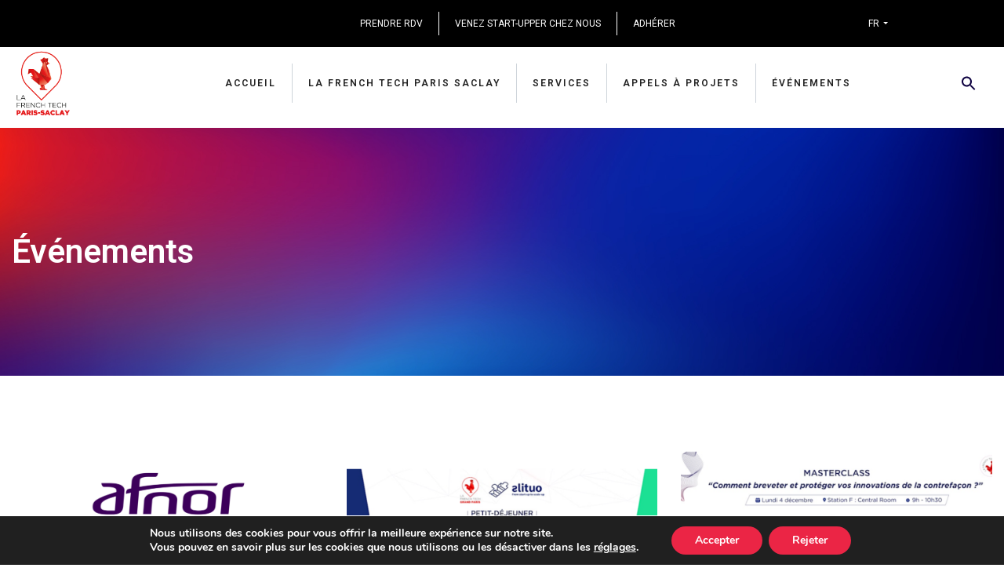

--- FILE ---
content_type: text/html; charset=UTF-8
request_url: https://lafrenchtech-paris-saclay.fr/location/station-f/?post_type=event
body_size: 34123
content:
<!DOCTYPE html><html lang="fr-FR"><head><meta charset="UTF-8" /><meta http-equiv="X-UA-Compatible" content="IE=edge"><meta name="viewport" content="width=device-width, initial-scale=1"><link rel="profile" href="gmpg.org/xfn/11" /><link rel="pingback" href="https://lafrenchtech-paris-saclay.fr/xmlrpc.php" /><link href='https://fonts.googleapis.com/css?family=Roboto:200,300,400,500,600,700&subset=cyrillic,cyrillic-ext,greek,greek-ext,latin-ext' rel='stylesheet' type='text/css'><meta name='robots' content='index, follow, max-image-preview:large, max-snippet:-1, max-video-preview:-1' /><style>img:is([sizes="auto" i], [sizes^="auto," i]) { contain-intrinsic-size: 3000px 1500px }</style><title>Événements | La French Tech Paris-Saclay</title><link rel="canonical" href="https://lafrenchtech-paris-saclay.fr/location/station-f/" /><meta property="og:locale" content="fr_FR" /><meta property="og:type" content="website" /><meta property="og:url" content="https://lafrenchtech-paris-saclay.fr/location/station-f/" /><meta property="og:site_name" content="La French Tech Paris-Saclay" /><meta name="twitter:card" content="summary_large_image" /> <script type="application/ld+json" class="yoast-schema-graph">{"@context":"https://schema.org","@graph":[{"@type":"CollectionPage","@id":"https://lafrenchtech-paris-saclay.fr/location/station-f/","url":"https://lafrenchtech-paris-saclay.fr/location/station-f/","name":"","isPartOf":{"@id":"https://lafrenchtech-paris-saclay.fr/#website"},"primaryImageOfPage":{"@id":"https://lafrenchtech-paris-saclay.fr/location/station-f/#primaryimage"},"image":{"@id":"https://lafrenchtech-paris-saclay.fr/location/station-f/#primaryimage"},"thumbnailUrl":"https://lafrenchtech-paris-saclay.fr/wp-content/uploads/2024/01/EVENEMENT-Wordpress-2.png","breadcrumb":{"@id":"https://lafrenchtech-paris-saclay.fr/location/station-f/#breadcrumb"},"inLanguage":"fr-FR"},{"@type":"ImageObject","inLanguage":"fr-FR","@id":"https://lafrenchtech-paris-saclay.fr/location/station-f/#primaryimage","url":"https://lafrenchtech-paris-saclay.fr/wp-content/uploads/2024/01/EVENEMENT-Wordpress-2.png","contentUrl":"https://lafrenchtech-paris-saclay.fr/wp-content/uploads/2024/01/EVENEMENT-Wordpress-2.png","width":1920,"height":1080},{"@type":"BreadcrumbList","@id":"https://lafrenchtech-paris-saclay.fr/location/station-f/#breadcrumb","itemListElement":[{"@type":"ListItem","position":1,"name":"Accueil","item":"https://lafrenchtech-paris-saclay.fr/"},{"@type":"ListItem","position":2,"name":"station F"}]},{"@type":"WebSite","@id":"https://lafrenchtech-paris-saclay.fr/#website","url":"https://lafrenchtech-paris-saclay.fr/","name":"La French Tech Paris-Saclay","description":"","publisher":{"@id":"https://lafrenchtech-paris-saclay.fr/#organization"},"potentialAction":[{"@type":"SearchAction","target":{"@type":"EntryPoint","urlTemplate":"https://lafrenchtech-paris-saclay.fr/?s={search_term_string}"},"query-input":{"@type":"PropertyValueSpecification","valueRequired":true,"valueName":"search_term_string"}}],"inLanguage":"fr-FR"},{"@type":"Organization","@id":"https://lafrenchtech-paris-saclay.fr/#organization","name":"La French Tech Paris-Saclay","url":"https://lafrenchtech-paris-saclay.fr/","logo":{"@type":"ImageObject","inLanguage":"fr-FR","@id":"https://lafrenchtech-paris-saclay.fr/#/schema/logo/image/","url":"https://lafrenchtech-paris-saclay.fr/wp-content/uploads/2020/06/LOGO.png","contentUrl":"https://lafrenchtech-paris-saclay.fr/wp-content/uploads/2020/06/LOGO.png","width":100,"height":98,"caption":"La French Tech Paris-Saclay"},"image":{"@id":"https://lafrenchtech-paris-saclay.fr/#/schema/logo/image/"}}]}</script> <link rel='dns-prefetch' href='//maps.googleapis.com' /><link rel='dns-prefetch' href='//cdn.datatables.net' /><link rel='dns-prefetch' href='//cdnjs.cloudflare.com' /><link rel='dns-prefetch' href='//www.googletagmanager.com' /><link rel="alternate" type="application/rss+xml" title="La French Tech Paris-Saclay &raquo; Flux" href="https://lafrenchtech-paris-saclay.fr/feed/" /><link rel="alternate" type="application/rss+xml" title="La French Tech Paris-Saclay &raquo; Flux des commentaires" href="https://lafrenchtech-paris-saclay.fr/comments/feed/" /><link rel="alternate" type="application/rss+xml" title="La French Tech Paris-Saclay &raquo; Flux pour Événements" href="https://lafrenchtech-paris-saclay.fr/event/feed/" /> <script defer src="[data-uri]"></script> <style id='wp-emoji-styles-inline-css' type='text/css'>img.wp-smiley, img.emoji {
		display: inline !important;
		border: none !important;
		box-shadow: none !important;
		height: 1em !important;
		width: 1em !important;
		margin: 0 0.07em !important;
		vertical-align: -0.1em !important;
		background: none !important;
		padding: 0 !important;
	}</style><link rel='stylesheet' id='wp-block-library-css' href='https://lafrenchtech-paris-saclay.fr/wp-includes/css/dist/block-library/style.min.css?ver=6.7.4' type='text/css' media='all' /><style id='wp-block-library-theme-inline-css' type='text/css'>.wp-block-audio :where(figcaption){color:#555;font-size:13px;text-align:center}.is-dark-theme .wp-block-audio :where(figcaption){color:#ffffffa6}.wp-block-audio{margin:0 0 1em}.wp-block-code{border:1px solid #ccc;border-radius:4px;font-family:Menlo,Consolas,monaco,monospace;padding:.8em 1em}.wp-block-embed :where(figcaption){color:#555;font-size:13px;text-align:center}.is-dark-theme .wp-block-embed :where(figcaption){color:#ffffffa6}.wp-block-embed{margin:0 0 1em}.blocks-gallery-caption{color:#555;font-size:13px;text-align:center}.is-dark-theme .blocks-gallery-caption{color:#ffffffa6}:root :where(.wp-block-image figcaption){color:#555;font-size:13px;text-align:center}.is-dark-theme :root :where(.wp-block-image figcaption){color:#ffffffa6}.wp-block-image{margin:0 0 1em}.wp-block-pullquote{border-bottom:4px solid;border-top:4px solid;color:currentColor;margin-bottom:1.75em}.wp-block-pullquote cite,.wp-block-pullquote footer,.wp-block-pullquote__citation{color:currentColor;font-size:.8125em;font-style:normal;text-transform:uppercase}.wp-block-quote{border-left:.25em solid;margin:0 0 1.75em;padding-left:1em}.wp-block-quote cite,.wp-block-quote footer{color:currentColor;font-size:.8125em;font-style:normal;position:relative}.wp-block-quote:where(.has-text-align-right){border-left:none;border-right:.25em solid;padding-left:0;padding-right:1em}.wp-block-quote:where(.has-text-align-center){border:none;padding-left:0}.wp-block-quote.is-large,.wp-block-quote.is-style-large,.wp-block-quote:where(.is-style-plain){border:none}.wp-block-search .wp-block-search__label{font-weight:700}.wp-block-search__button{border:1px solid #ccc;padding:.375em .625em}:where(.wp-block-group.has-background){padding:1.25em 2.375em}.wp-block-separator.has-css-opacity{opacity:.4}.wp-block-separator{border:none;border-bottom:2px solid;margin-left:auto;margin-right:auto}.wp-block-separator.has-alpha-channel-opacity{opacity:1}.wp-block-separator:not(.is-style-wide):not(.is-style-dots){width:100px}.wp-block-separator.has-background:not(.is-style-dots){border-bottom:none;height:1px}.wp-block-separator.has-background:not(.is-style-wide):not(.is-style-dots){height:2px}.wp-block-table{margin:0 0 1em}.wp-block-table td,.wp-block-table th{word-break:normal}.wp-block-table :where(figcaption){color:#555;font-size:13px;text-align:center}.is-dark-theme .wp-block-table :where(figcaption){color:#ffffffa6}.wp-block-video :where(figcaption){color:#555;font-size:13px;text-align:center}.is-dark-theme .wp-block-video :where(figcaption){color:#ffffffa6}.wp-block-video{margin:0 0 1em}:root :where(.wp-block-template-part.has-background){margin-bottom:0;margin-top:0;padding:1.25em 2.375em}</style><style id='classic-theme-styles-inline-css' type='text/css'>/*! This file is auto-generated */
.wp-block-button__link{color:#fff;background-color:#32373c;border-radius:9999px;box-shadow:none;text-decoration:none;padding:calc(.667em + 2px) calc(1.333em + 2px);font-size:1.125em}.wp-block-file__button{background:#32373c;color:#fff;text-decoration:none}</style><style id='global-styles-inline-css' type='text/css'>:root{--wp--preset--aspect-ratio--square: 1;--wp--preset--aspect-ratio--4-3: 4/3;--wp--preset--aspect-ratio--3-4: 3/4;--wp--preset--aspect-ratio--3-2: 3/2;--wp--preset--aspect-ratio--2-3: 2/3;--wp--preset--aspect-ratio--16-9: 16/9;--wp--preset--aspect-ratio--9-16: 9/16;--wp--preset--color--black: #000000;--wp--preset--color--cyan-bluish-gray: #abb8c3;--wp--preset--color--white: #ffffff;--wp--preset--color--pale-pink: #f78da7;--wp--preset--color--vivid-red: #cf2e2e;--wp--preset--color--luminous-vivid-orange: #ff6900;--wp--preset--color--luminous-vivid-amber: #fcb900;--wp--preset--color--light-green-cyan: #7bdcb5;--wp--preset--color--vivid-green-cyan: #00d084;--wp--preset--color--pale-cyan-blue: #8ed1fc;--wp--preset--color--vivid-cyan-blue: #0693e3;--wp--preset--color--vivid-purple: #9b51e0;--wp--preset--gradient--vivid-cyan-blue-to-vivid-purple: linear-gradient(135deg,rgba(6,147,227,1) 0%,rgb(155,81,224) 100%);--wp--preset--gradient--light-green-cyan-to-vivid-green-cyan: linear-gradient(135deg,rgb(122,220,180) 0%,rgb(0,208,130) 100%);--wp--preset--gradient--luminous-vivid-amber-to-luminous-vivid-orange: linear-gradient(135deg,rgba(252,185,0,1) 0%,rgba(255,105,0,1) 100%);--wp--preset--gradient--luminous-vivid-orange-to-vivid-red: linear-gradient(135deg,rgba(255,105,0,1) 0%,rgb(207,46,46) 100%);--wp--preset--gradient--very-light-gray-to-cyan-bluish-gray: linear-gradient(135deg,rgb(238,238,238) 0%,rgb(169,184,195) 100%);--wp--preset--gradient--cool-to-warm-spectrum: linear-gradient(135deg,rgb(74,234,220) 0%,rgb(151,120,209) 20%,rgb(207,42,186) 40%,rgb(238,44,130) 60%,rgb(251,105,98) 80%,rgb(254,248,76) 100%);--wp--preset--gradient--blush-light-purple: linear-gradient(135deg,rgb(255,206,236) 0%,rgb(152,150,240) 100%);--wp--preset--gradient--blush-bordeaux: linear-gradient(135deg,rgb(254,205,165) 0%,rgb(254,45,45) 50%,rgb(107,0,62) 100%);--wp--preset--gradient--luminous-dusk: linear-gradient(135deg,rgb(255,203,112) 0%,rgb(199,81,192) 50%,rgb(65,88,208) 100%);--wp--preset--gradient--pale-ocean: linear-gradient(135deg,rgb(255,245,203) 0%,rgb(182,227,212) 50%,rgb(51,167,181) 100%);--wp--preset--gradient--electric-grass: linear-gradient(135deg,rgb(202,248,128) 0%,rgb(113,206,126) 100%);--wp--preset--gradient--midnight: linear-gradient(135deg,rgb(2,3,129) 0%,rgb(40,116,252) 100%);--wp--preset--font-size--small: 13px;--wp--preset--font-size--medium: 20px;--wp--preset--font-size--large: 36px;--wp--preset--font-size--x-large: 42px;--wp--preset--spacing--20: 0.44rem;--wp--preset--spacing--30: 0.67rem;--wp--preset--spacing--40: 1rem;--wp--preset--spacing--50: 1.5rem;--wp--preset--spacing--60: 2.25rem;--wp--preset--spacing--70: 3.38rem;--wp--preset--spacing--80: 5.06rem;--wp--preset--shadow--natural: 6px 6px 9px rgba(0, 0, 0, 0.2);--wp--preset--shadow--deep: 12px 12px 50px rgba(0, 0, 0, 0.4);--wp--preset--shadow--sharp: 6px 6px 0px rgba(0, 0, 0, 0.2);--wp--preset--shadow--outlined: 6px 6px 0px -3px rgba(255, 255, 255, 1), 6px 6px rgba(0, 0, 0, 1);--wp--preset--shadow--crisp: 6px 6px 0px rgba(0, 0, 0, 1);}:where(.is-layout-flex){gap: 0.5em;}:where(.is-layout-grid){gap: 0.5em;}body .is-layout-flex{display: flex;}.is-layout-flex{flex-wrap: wrap;align-items: center;}.is-layout-flex > :is(*, div){margin: 0;}body .is-layout-grid{display: grid;}.is-layout-grid > :is(*, div){margin: 0;}:where(.wp-block-columns.is-layout-flex){gap: 2em;}:where(.wp-block-columns.is-layout-grid){gap: 2em;}:where(.wp-block-post-template.is-layout-flex){gap: 1.25em;}:where(.wp-block-post-template.is-layout-grid){gap: 1.25em;}.has-black-color{color: var(--wp--preset--color--black) !important;}.has-cyan-bluish-gray-color{color: var(--wp--preset--color--cyan-bluish-gray) !important;}.has-white-color{color: var(--wp--preset--color--white) !important;}.has-pale-pink-color{color: var(--wp--preset--color--pale-pink) !important;}.has-vivid-red-color{color: var(--wp--preset--color--vivid-red) !important;}.has-luminous-vivid-orange-color{color: var(--wp--preset--color--luminous-vivid-orange) !important;}.has-luminous-vivid-amber-color{color: var(--wp--preset--color--luminous-vivid-amber) !important;}.has-light-green-cyan-color{color: var(--wp--preset--color--light-green-cyan) !important;}.has-vivid-green-cyan-color{color: var(--wp--preset--color--vivid-green-cyan) !important;}.has-pale-cyan-blue-color{color: var(--wp--preset--color--pale-cyan-blue) !important;}.has-vivid-cyan-blue-color{color: var(--wp--preset--color--vivid-cyan-blue) !important;}.has-vivid-purple-color{color: var(--wp--preset--color--vivid-purple) !important;}.has-black-background-color{background-color: var(--wp--preset--color--black) !important;}.has-cyan-bluish-gray-background-color{background-color: var(--wp--preset--color--cyan-bluish-gray) !important;}.has-white-background-color{background-color: var(--wp--preset--color--white) !important;}.has-pale-pink-background-color{background-color: var(--wp--preset--color--pale-pink) !important;}.has-vivid-red-background-color{background-color: var(--wp--preset--color--vivid-red) !important;}.has-luminous-vivid-orange-background-color{background-color: var(--wp--preset--color--luminous-vivid-orange) !important;}.has-luminous-vivid-amber-background-color{background-color: var(--wp--preset--color--luminous-vivid-amber) !important;}.has-light-green-cyan-background-color{background-color: var(--wp--preset--color--light-green-cyan) !important;}.has-vivid-green-cyan-background-color{background-color: var(--wp--preset--color--vivid-green-cyan) !important;}.has-pale-cyan-blue-background-color{background-color: var(--wp--preset--color--pale-cyan-blue) !important;}.has-vivid-cyan-blue-background-color{background-color: var(--wp--preset--color--vivid-cyan-blue) !important;}.has-vivid-purple-background-color{background-color: var(--wp--preset--color--vivid-purple) !important;}.has-black-border-color{border-color: var(--wp--preset--color--black) !important;}.has-cyan-bluish-gray-border-color{border-color: var(--wp--preset--color--cyan-bluish-gray) !important;}.has-white-border-color{border-color: var(--wp--preset--color--white) !important;}.has-pale-pink-border-color{border-color: var(--wp--preset--color--pale-pink) !important;}.has-vivid-red-border-color{border-color: var(--wp--preset--color--vivid-red) !important;}.has-luminous-vivid-orange-border-color{border-color: var(--wp--preset--color--luminous-vivid-orange) !important;}.has-luminous-vivid-amber-border-color{border-color: var(--wp--preset--color--luminous-vivid-amber) !important;}.has-light-green-cyan-border-color{border-color: var(--wp--preset--color--light-green-cyan) !important;}.has-vivid-green-cyan-border-color{border-color: var(--wp--preset--color--vivid-green-cyan) !important;}.has-pale-cyan-blue-border-color{border-color: var(--wp--preset--color--pale-cyan-blue) !important;}.has-vivid-cyan-blue-border-color{border-color: var(--wp--preset--color--vivid-cyan-blue) !important;}.has-vivid-purple-border-color{border-color: var(--wp--preset--color--vivid-purple) !important;}.has-vivid-cyan-blue-to-vivid-purple-gradient-background{background: var(--wp--preset--gradient--vivid-cyan-blue-to-vivid-purple) !important;}.has-light-green-cyan-to-vivid-green-cyan-gradient-background{background: var(--wp--preset--gradient--light-green-cyan-to-vivid-green-cyan) !important;}.has-luminous-vivid-amber-to-luminous-vivid-orange-gradient-background{background: var(--wp--preset--gradient--luminous-vivid-amber-to-luminous-vivid-orange) !important;}.has-luminous-vivid-orange-to-vivid-red-gradient-background{background: var(--wp--preset--gradient--luminous-vivid-orange-to-vivid-red) !important;}.has-very-light-gray-to-cyan-bluish-gray-gradient-background{background: var(--wp--preset--gradient--very-light-gray-to-cyan-bluish-gray) !important;}.has-cool-to-warm-spectrum-gradient-background{background: var(--wp--preset--gradient--cool-to-warm-spectrum) !important;}.has-blush-light-purple-gradient-background{background: var(--wp--preset--gradient--blush-light-purple) !important;}.has-blush-bordeaux-gradient-background{background: var(--wp--preset--gradient--blush-bordeaux) !important;}.has-luminous-dusk-gradient-background{background: var(--wp--preset--gradient--luminous-dusk) !important;}.has-pale-ocean-gradient-background{background: var(--wp--preset--gradient--pale-ocean) !important;}.has-electric-grass-gradient-background{background: var(--wp--preset--gradient--electric-grass) !important;}.has-midnight-gradient-background{background: var(--wp--preset--gradient--midnight) !important;}.has-small-font-size{font-size: var(--wp--preset--font-size--small) !important;}.has-medium-font-size{font-size: var(--wp--preset--font-size--medium) !important;}.has-large-font-size{font-size: var(--wp--preset--font-size--large) !important;}.has-x-large-font-size{font-size: var(--wp--preset--font-size--x-large) !important;}
:where(.wp-block-post-template.is-layout-flex){gap: 1.25em;}:where(.wp-block-post-template.is-layout-grid){gap: 1.25em;}
:where(.wp-block-columns.is-layout-flex){gap: 2em;}:where(.wp-block-columns.is-layout-grid){gap: 2em;}
:root :where(.wp-block-pullquote){font-size: 1.5em;line-height: 1.6;}</style><link rel='stylesheet' id='af-fontawesome-css' href='https://lafrenchtech-paris-saclay.fr/wp-content/plugins/asgaros-forum/libs/fontawesome/css/all.min.css?ver=2.9.0' type='text/css' media='all' /><link rel='stylesheet' id='af-fontawesome-compat-v4-css' href='https://lafrenchtech-paris-saclay.fr/wp-content/plugins/asgaros-forum/libs/fontawesome/css/v4-shims.min.css?ver=2.9.0' type='text/css' media='all' /><link rel='stylesheet' id='af-widgets-css' href='https://lafrenchtech-paris-saclay.fr/wp-content/cache/autoptimize/css/autoptimize_single_40b2b231d8f1cb10657e5340000d22e0.css?ver=2.9.0' type='text/css' media='all' /><link rel='stylesheet' id='contact-form-7-css' href='https://lafrenchtech-paris-saclay.fr/wp-content/cache/autoptimize/css/autoptimize_single_3fd2afa98866679439097f4ab102fe0a.css?ver=5.9.8' type='text/css' media='all' /><style id='contact-form-7-inline-css' type='text/css'>.wpcf7 .wpcf7-recaptcha iframe {margin-bottom: 0;}.wpcf7 .wpcf7-recaptcha[data-align="center"] > div {margin: 0 auto;}.wpcf7 .wpcf7-recaptcha[data-align="right"] > div {margin: 0 0 0 auto;}</style><link rel='stylesheet' id='rs-plugin-settings-css' href='https://lafrenchtech-paris-saclay.fr/wp-content/cache/autoptimize/css/autoptimize_single_c3964264dd1d7ab91734061e8f7bd170.css?ver=6.2.2' type='text/css' media='all' /><style id='rs-plugin-settings-inline-css' type='text/css'>#rs-demo-id {}</style><link rel='stylesheet' id='wonderplugin-carousel-engine-css-css' href='https://lafrenchtech-paris-saclay.fr/wp-content/cache/autoptimize/css/autoptimize_single_b6e59ae787f417c63b040870047dcea5.css?ver=19.3' type='text/css' media='all' /><link rel='stylesheet' id='ppress-frontend-css' href='https://lafrenchtech-paris-saclay.fr/wp-content/plugins/wp-user-avatar/assets/css/frontend.min.css?ver=4.15.17' type='text/css' media='all' /><link rel='stylesheet' id='ppress-flatpickr-css' href='https://lafrenchtech-paris-saclay.fr/wp-content/plugins/wp-user-avatar/assets/flatpickr/flatpickr.min.css?ver=4.15.17' type='text/css' media='all' /><link rel='stylesheet' id='ppress-select2-css' href='https://lafrenchtech-paris-saclay.fr/wp-content/plugins/wp-user-avatar/assets/select2/select2.min.css?ver=6.7.4' type='text/css' media='all' /><link rel='stylesheet' id='ivory-search-styles-css' href='https://lafrenchtech-paris-saclay.fr/wp-content/plugins/add-search-to-menu/public/css/ivory-search.min.css?ver=5.5.7' type='text/css' media='all' /><link rel='stylesheet' id='fancybox-css' href='https://lafrenchtech-paris-saclay.fr/wp-content/themes/eventchamp/include/assets/css/fancybox.min.css?ver=6.7.4' type='text/css' media='all' /><link rel='stylesheet' id='eventchamp-woocommerce-css' href='https://lafrenchtech-paris-saclay.fr/wp-content/themes/eventchamp/include/assets/css/woocommerce.min.css?ver=6.7.4' type='text/css' media='all' /><link rel='stylesheet' id='bootstrap-css' href='https://lafrenchtech-paris-saclay.fr/wp-content/themes/eventchamp/include/assets/css/bootstrap.min.css?ver=6.7.4' type='text/css' media='all' /><link rel='stylesheet' id='fontawesome-css' href='https://lafrenchtech-paris-saclay.fr/wp-content/themes/eventchamp/include/assets/css/fontawesome.min.css?ver=6.7.4' type='text/css' media='all' /><link rel='stylesheet' id='swiper-css' href='https://lafrenchtech-paris-saclay.fr/wp-content/themes/eventchamp/include/assets/css/swiper.min.css?ver=6.7.4' type='text/css' media='all' /><link rel='stylesheet' id='scrollbar-css' href='https://lafrenchtech-paris-saclay.fr/wp-content/themes/eventchamp/include/assets/css/scrollbar.min.css?ver=6.7.4' type='text/css' media='all' /><link rel='stylesheet' id='bootstrap-select-css' href='https://lafrenchtech-paris-saclay.fr/wp-content/themes/eventchamp/include/assets/css/bootstrap-select.min.css?ver=6.7.4' type='text/css' media='all' /><link rel='stylesheet' id='fullcalendar-css' href='https://lafrenchtech-paris-saclay.fr/wp-content/themes/eventchamp/include/assets/css/fullcalendar.min.css?ver=6.7.4' type='text/css' media='all' /><link rel='stylesheet' id='ion-range-slider-css' href='https://lafrenchtech-paris-saclay.fr/wp-content/themes/eventchamp/include/assets/css/ion-range-slider.min.css?ver=6.7.4' type='text/css' media='all' /><link rel='stylesheet' id='ion-range-slider-flat-theme-css' href='https://lafrenchtech-paris-saclay.fr/wp-content/themes/eventchamp/include/assets/css/ion-range-slider-flat-theme.min.css?ver=6.7.4' type='text/css' media='all' /><link rel='stylesheet' id='eventchamp-wp-core-css' href='https://lafrenchtech-paris-saclay.fr/wp-content/themes/eventchamp/include/assets/css/wp-core.min.css?ver=6.7.4' type='text/css' media='all' /><link rel='stylesheet' id='eventchamp-style-css' href='https://lafrenchtech-paris-saclay.fr/wp-content/themes/eventchamp/include/assets/css/gt-style.min.css?ver=6.7.4' type='text/css' media='all' /><style id='eventchamp-style-inline-css' type='text/css'>body,.ui-widget-content{font-family:Roboto;font-size:14px;}
body{font-family:;}
h1{font-family:;}
h2{font-family:;}
h3{font-family:;}
h4{font-family:;}
h5{font-family:;}
h6{font-family:;}
input[type="email"], input[type="number"], input[type="password"], input[type="tel"], input[type="url"], input[type="text"], input[type="time"], input[type="week"], input[type="search"], input[type="month"], input[type="datetime"], input[type="date"], textarea, textarea.form-control, select, .woocommerce form .form-row .select2-container .select2-choice, .upload-input, .select2-dropdown, .select2-search--dropdown .select2-search__field, .select2-container--default .select2-search--dropdown .select2-search__field, .select2-container--default .select2-selection--single, #add_payment_method table.cart td.actions .coupon .input-text, .woocommerce-cart table.cart td.actions .coupon .input-text, .woocommerce-checkout table.cart td.actions .coupon .input-text, .form-control, .bootstrap-select.gt-select > button{font-family:;}
.woocommerce #respond input#submit.alt, .woocommerce a.button.alt, .woocommerce button.button.alt, .woocommerce input.button.alt, .woocommerce #respond input#submit, .woocommerce a.button, .woocommerce button.button, .woocommerce input.button, button, input[type="submit"]{font-family:;}
.gt-header .gt-navbar .gt-menu{font-family:Roboto;font-size:14px;letter-spacing:0.1em;}
.gt-site-wrapper{background-color: #ffffff;}.gt-user-activity > ul > li svg, .gt-content-detail-box > ul > li > .gt-icon > svg{fill:#e0000f;}.gt-map.gt-events-map .gt-map-popup .gt-bottom-links > li > svg, .gt-events-slider .gt-slide-inner .gt-content .gt-information > li svg{stroke:#e0000f;}.gt-footer.gt-style-1 .gt-social-links-element.gt-style-6 ul li a:hover, .gt-footer.gt-style-1 .gt-social-links-element.gt-style-6 ul li a:focus, .gt-footer.gt-style-1 a:hover, .gt-footer.gt-style-1 a:focus, .gt-event-style-2 .gt-information > div a:focus, .gt-event-style-2 .gt-information > div a:hover, .gt-footer.gt-style-1 .post-list-style-3 .title a:hover, .gt-footer.gt-style-1 .post-list-style-3 .title a:focus, .gt-mobile-menu .gt-bottom .gt-social-links li a:hover, .gt-mobile-menu .gt-bottom .gt-social-links li a:focus, .gt-modal .gt-register-content .gt-modal-footer a:hover, .gt-modal .gt-register-content .gt-modal-footer a:focus, .gt-modal .gt-login-content .gt-modal-footer a:hover, .gt-modal .gt-login-content .gt-modal-footer a:focus, .gt-countdown.gt-style-3 ul li > .gt-inner, .gt-footer .post-list-style-3 .title a:hover, .gt-footer .post-list-style-3 .title a:focus, .gt-feature-box .gt-content .gt-title, .gt-feature-box .gt-icon, .gt-map.gt-events-map .gt-map-popup .gt-inner a:hover, .gt-map.gt-events-map .gt-map-popup .gt-inner a:focus, .gt-label.gt-style-4, .gt-post-style-1 .gt-bottom .gt-more:hover, .gt-post-style-1 .gt-bottom .gt-more:focus, .gt-post-style-1 .gt-bottom > ul a:hover, .gt-post-style-1 .gt-bottom > ul a:focus, .gt-post-style-2 .gt-bottom .gt-more:hover, .gt-post-style-2 .gt-bottom .gt-more:focus, .gt-post-style-2 .gt-bottom > ul a:hover, .gt-post-style-2 .gt-bottom > ul a:focus, .gt-page-content .gt-post-meta a:hover, .gt-page-content .gt-post-meta a:focus, .gt-pagination ul li > span.current, .gt-pagination ul li > a:hover, .gt-pagination ul li > a:focus, .gt-post-pagination ul li a:hover, .gt-post-pagination ul li a:focus, .gt-page-content .gt-post-meta ul li svg, .gt-event-ticket.gt-style-1 .gt-ticket-inner > .gt-details .gt-subtitle, .gt-event-ticket.gt-style-1 .gt-ticket-inner > .gt-details > .gt-price, .gt-event-ticket.gt-style-1 .gt-ticket-inner > .gt-ticket-features p:before, .gt-event-ticket.gt-style-2 .gt-ticket-inner .gt-title, .gt-event-ticket.gt-style-2 .gt-price, .gt-event-ticket.gt-style-3 .gt-ticket-inner .gt-title, .gt-event-ticket.gt-style-3 .gt-price, .gt-event-ticket.gt-style-4 .gt-price, .gt-event-ticket.gt-style-4 .gt-ticket-inner .gt-ticket-features p:before, .gt-event-ticket.gt-style-5 .gt-price, .gt-event-ticket.gt-style-5 .gt-ticket-inner .gt-ticket-features p:before, .gt-event-ticket.gt-style-6 .gt-ticket-features p:before, .gt-event-ticket.gt-style-6 .gt-ticket-header .gt-price, .gt-event-ticket.gt-style-7 .gt-ticket-features p:before, .gt-event-ticket.gt-style-7 .gt-ticket-header .gt-price, .gt-event-buttons ul li a:hover, .gt-event-buttons ul li a:focus, .gt-event-schedule.gt-style-2 .gt-schedule-tabs > li > a.active, .gt-event-schedule.gt-style-2 .gt-schedule-tabs > li > a.active:visited, .gt-event-schedule.gt-style-2 .gt-schedule-tabs > li > a:hover, .gt-event-schedule.gt-style-2 .gt-schedule-tabs > li > a:focus, .gt-speaker.gt-style-1 .gt-content .gt-name a:hover, .gt-speaker.gt-style-1 .gt-content .gt-name a:focus, .gt-speaker.gt-style-1 .gt-social-links ul li a:focus, .gt-speaker.gt-style-1 .gt-social-links ul li a:hover, .gt-speaker.gt-style-2 .gt-social-links ul li a:focus, .gt-speaker.gt-style-2 .gt-social-links ul li a:hover, .gt-speaker.gt-style-3 .gt-social-links ul li a:focus, .gt-speaker.gt-style-3 .gt-social-links ul li a:hover, .gt-speaker.gt-style-4 .gt-social-links ul li a:focus, .gt-speaker.gt-style-4 .gt-social-links ul li a:hover, .gt-speaker.gt-style-5 .gt-social-links ul li a:focus, .gt-speaker.gt-style-5 .gt-social-links ul li a:hover, .gt-speaker.gt-style-6 .gt-social-links ul li a:focus, .gt-speaker.gt-style-6 .gt-social-links ul li a:hover, .gt-content-detail-box > ul > li > .gt-content > .gt-inner a:hover, .gt-content-detail-box > ul > li > .gt-content > .gt-inner a:focus, .gt-content-detail-box > ul > li > .gt-icon > i, .gt-icon-list.gt-style-1 ul li i, .gt-icon-list.gt-style-2 ul li i, .gt-icon-list.gt-style-1 ul li svg, .gt-icon-list.gt-style-2 ul li svg, .gt-mailchimp-newsletter .title i, .gt-button.gt-style-6 a:hover, .gt-button.gt-style-6 a:focus, .gt-button.gt-style-5 a, .gt-button.gt-style-5 a:visited, .gt-button.gt-style-3 a:hover, .gt-button.gt-style-3 a:focus, .gt-button.gt-style-2 a:hover, .gt-button.gt-style-2 a:focus, .gt-button.gt-style-1 a:hover, .gt-button.gt-style-1 a:focus, .gt-contact-box svg, .gt-counter > .gt-title, .gt-counter > .gt-number, .gt-eventchamp-service-box.gt-style-1 .gt-title, .gt-eventchamp-service-box.gt-style-1 .gt-icon, .gt-categorized-contents .gt-nav > li > a.active, .gt-categorized-contents .gt-nav > li > a.active:visited, .gt-categorized-contents .gt-nav > li > a:hover, .gt-categorized-contents .gt-nav > li > a:focus, .gt-heading .gt-title span, .gt-eventchamp-slider .gt-slider-content .gt-title .gt-secondary, .gt-countdown-slider.gt-style-1 > .gt-slider-content .gt-title .gt-secondary, .gt-countdown-slider.gt-style-3 > .gt-slider-content > .gt-counter .gt-counter-inner > div, .gt-events-slider .gt-slide-inner .gt-content .gt-information > li i, .woocommerce div.product .woocommerce-tabs ul.tabs li a:hover, .woocommerce div.product .woocommerce-tabs ul.tabs li a:focus, .woocommerce div.product .stock, .woocommerce .woocommerce-MyAccount-navigation ul li a, .woocommerce .woocommerce-MyAccount-navigation ul li a:visited, .woocommerce-error::before, .woocommerce-info::before, .woocommerce-message::before, .woocommerce nav.woocommerce-pagination ul li a, .woocommerce nav.woocommerce-pagination ul li a:visited, .woocommerce div.product .woocommerce-tabs ul.tabs li a, .woocommerce div.product .woocommerce-tabs ul.tabs li a:visited, .woocommerce div.product .woocommerce-tabs ul.tabs li, .woocommerce div.product p.price, .woocommerce div.product span.price, .woocommerce ul.products li.product .price, .woocommerce #respond input#submit.alt:hover, .woocommerce a.button.alt:hover, .woocommerce button.button.alt:hover, .woocommerce input.button.alt:hover, .woocommerce #respond input#submit:hover, .woocommerce a.button:hover, .woocommerce button.button:hover, .woocommerce input.button:hover, .select2-container--default .select2-results__option--highlighted[aria-selected], .select2-container--default .select2-results__option--highlighted[data-selected], .select2-container--default .select2-results__option[aria-selected=true], .select2-container--default .select2-results__option[data-selected=true], .plyr__progress--played, .plyr__volume--display, .bootstrap-select.gt-select .dropdown-item:focus, .bootstrap-select.gt-select .dropdown-item:hover, .bootstrap-select.gt-select .dropdown-item.active, .bootstrap-select.gt-select .dropdown-item:active, blockquote:before, button:hover, input[type="submit"]:hover, button:active, input[type="submit"]:active, button:active:hover, input[type="submit"]:active:hover, button:active:focus, input[type="submit"]:active:focus, button:active:visited, input[type="submit"]:active:visited, button:focus, input[type="submit"]:focus, a:hover, a:focus, .gt-header.gt-style-1.gt-style-2 .gt-elements .gt-social-links li a:hover, .gt-header.gt-style-1.gt-style-2 .gt-elements .gt-social-links li a:focus, .gt-header.gt-style-1.gt-style-2 .gt-navbar .gt-menu > li a:hover, .gt-header.gt-style-1.gt-style-2 .gt-navbar .gt-menu > li a:focus, .gt-header.gt-style-1.gt-style-2 .gt-navbar .gt-menu > li:hover > a, .gt-header.gt-style-1.gt-style-2 .gt-navbar .gt-menu > li:hover > a:visited, .gt-header.gt-style-1.gt-style-2 .gt-navbar .gt-menu > li>a:hover, .gt-header.gt-style-1.gt-style-2 .gt-navbar .gt-menu > li>a:focus, .gt-header.gt-style-1.gt-style-2 .gt-navbar .gt-menu li .gt-dropdown-menu li a:hover, .gt-header.gt-style-1.gt-style-2 .gt-navbar .gt-menu li .gt-dropdown-menu li a:focus, .gt-header.gt-style-3.gt-style-4 .gt-elements .gt-social-links li a:hover, .gt-header.gt-style-3.gt-style-4 .gt-elements .gt-social-links li a:focus, .gt-header.gt-style-3.gt-style-4 .gt-navbar .gt-menu > li a:hover, .gt-header.gt-style-3.gt-style-4 .gt-navbar .gt-menu > li a:focus, .gt-header.gt-style-3.gt-style-4 .gt-navbar .gt-menu > li:hover > a, .gt-header.gt-style-3.gt-style-4 .gt-navbar .gt-menu > li:hover > a:visited, .gt-header.gt-style-3.gt-style-4 .gt-navbar .gt-menu > li > a:hover, .gt-header.gt-style-3.gt-style-4 .gt-navbar .gt-menu > li > a:focus, .gt-header.gt-style-3.gt-style-4 .gt-navbar .gt-menu li .gt-dropdown-menu li a:hover, .gt-header.gt-style-3.gt-style-4 .gt-navbar .gt-menu li .gt-dropdown-menu li a:focus, .gt-header.gt-style-5.gt-style-6 .gt-elements .gt-social-links li a:hover, .gt-header.gt-style-5.gt-style-6 .gt-elements .gt-social-links li a:focus, .gt-header.gt-style-5.gt-style-6 .gt-navbar .gt-menu > li a:hover, .gt-header.gt-style-5.gt-style-6 .gt-navbar .gt-menu > li a:focus, .gt-header.gt-style-5.gt-style-6 .gt-navbar .gt-menu > li:hover > a, .gt-header.gt-style-5.gt-style-6 .gt-navbar .gt-menu > li:hover > a:visited, .gt-header.gt-style-5.gt-style-6 .gt-navbar .gt-menu > li > a:hover, .gt-header.gt-style-5.gt-style-6 .gt-navbar .gt-menu > li > a:focus, .gt-header.gt-style-5.gt-style-6 .gt-navbar .gt-menu li .gt-dropdown-menu li a:hover, .gt-header.gt-style-5.gt-style-6 .gt-navbar .gt-menu li .gt-dropdown-menu li a:focus, .gt-footer a:hover, .gt-footer a:focus, .gt-page-title-bar .gt-breadcrumb nav > ol > li a:focus, .gt-page-title-bar .gt-breadcrumb nav > ol > li a:hover, .gt-page-title-bar .gt-breadcrumb nav > ol > li.gt-item-current, .gt-page-title-bar .gt-breadcrumb nav > ol > li.current-item > span, .gt-mobile-menu .gt-top .gt-menu .gt-dropdown-menu > .active > a, .gt-mobile-menu .gt-top .gt-menu .gt-dropdown-menu > .active > a:focus, .gt-mobile-menu .gt-top .gt-menu .gt-dropdown-menu > .active > a:hover, .gt-mobile-menu .gt-top .gt-menu > li a:hover, .gt-mobile-menu .gt-top .gt-menu > li a:focus, .gt-mobile-menu .gt-top .gt-menu li:hover > a, .gt-mobile-menu .gt-top .gt-menu li:focus > a:visited, .gt-mobile-menu .gt-top .gt-menu li:hover > i, .gt-mobile-menu .gt-top .gt-menu li:focus > i, .gt-flex-menu li a:focus, .gt-flex-menu li a:hover, .fc-state-default:hover, .fc-state-default:focus, .fc button:hover, .fc button:focus, .gt-post-style-1 .gt-bottom > ul > li svg, .gt-post-style-1 .gt-bottom .gt-more:hover, .gt-post-style-1 .gt-bottom .gt-more:focus, .gt-post-style-1 .gt-image .gt-category ul a, .gt-post-style-1 .gt-image .gt-category ul a:visited, .gt-post-style-1 .gt-image .gt-category ul, .gt-post-style-2 .gt-bottom > ul > li svg, .gt-post-style-2 .gt-bottom .gt-more:hover, .gt-post-style-2 .gt-bottom .gt-more:focus, .gt-post-style-2 .gt-image .gt-category ul a, .gt-post-style-2 .gt-image .gt-category ul a:visited, .gt-post-style-2 .gt-image .gt-category ul, .gt-post-style-3 .gt-information > div svg, .gt-event-style-1 .gt-venue a:focus, .gt-event-style-1 .gt-venue a:hover, .gt-event-style-1 .gt-location ul li a:focus, .gt-event-style-1 .gt-location ul li a:hover, .gt-event-style-1 .gt-location svg, .gt-event-style-1 .gt-date svg, .gt-event-style-1 .gt-time svg, .gt-event-style-1 .gt-venue svg, .gt-event-style-1 .gt-stock svg, .gt-event-style-1 .gt-event-status, .gt-event-style-2 .gt-information > div svg, .gt-event-style-3 .gt-venue a:focus, .gt-event-style-3 .gt-venue a:hover, .gt-event-style-3 .gt-location ul li a:focus, .gt-event-style-3 .gt-location ul li a:hover, .gt-event-style-3 .gt-price svg, .gt-event-style-3 .gt-status svg, .gt-event-style-3 .gt-location svg, .gt-event-style-3 .gt-date svg, .gt-event-style-3 .gt-time svg, .gt-event-style-3 .gt-stock svg, .gt-event-style-3 .gt-venue svg, .gt-event-style-4 .gt-venue a:focus, .gt-event-style-4 .gt-venue a:hover, .gt-event-style-4 .gt-location ul li a:focus, .gt-event-style-4 .gt-location ul li a:hover, .gt-event-style-4 .gt-price svg, .gt-event-style-4 .gt-status svg, .gt-event-style-4 .gt-location svg, .gt-event-style-4 .gt-date svg, .gt-event-style-4 .gt-time svg, .gt-event-style-4 .gt-venue svg, .gt-event-style-4 .gt-stock svg, .gt-white .gt-venue-style-1 .gt-title a:hover, .gt-white .gt-venue-style-1 .gt-title a:focus, .gt-venue-style-1 .gt-title a:hover, .gt-venue-style-1 .gt-title a:focus, .gt-venue-style-1 .gt-image .gt-location, .gt-venue-style-1 .gt-image .gt-location a, .gt-venue-style-1 .gt-image .gt-location a:visited, .gt-venue-style-1 .gt-image .status, .gt-content-favorite-add-popup:before, .gt-content-favorite-remove-popup:before, .gt-content-like-add-popup:before, .gt-content-like-remove-popup:before, .edit-link a:focus, .edit-link a:hover{color:#e0000f;}.gt-marker-cluster, .irs-bar, .irs-slider, .irs-from, .irs-to, .irs-single, .gt-countdown.gt-style-4 ul li > .gt-inner, .gt-countdown.gt-style-1 ul li > .gt-inner, .gt-feature-box .gt-content .gt-line, .gt-post-style-1 .gt-bottom .gt-more, .gt-post-style-1 .gt-bottom .gt-more:visited, .gt-post-style-2 .gt-bottom .gt-more, .gt-post-style-2 .gt-bottom .gt-more:visited, .gt-pagination ul li > span, .gt-pagination ul li > a, .gt-pagination ul li > a:visited, .gt-post-pagination ul li a, .gt-post-pagination ul li a:visited, .gt-event-section-tabs .gt-event-tabs > li > a:after, .gt-event-section-tabs .gt-event-tabs > li > a:visited:after, .woocommerce .woocommerce-MyAccount-navigation ul li.is-active a, .woocommerce .woocommerce-MyAccount-navigation ul li.is-active a:visited, .woocommerce .woocommerce-MyAccount-navigation ul li a:hover, .woocommerce .woocommerce-MyAccount-navigation ul li a:focus, .woocommerce .woocommerce-MyAccount-navigation ul li a:hover, .woocommerce .woocommerce-MyAccount-navigation ul li a:focus, .woocommerce .woocommerce-MyAccount-navigation ul li.is-active a, .woocommerce .woocommerce-MyAccount-navigation ul li.is-active a:visited, .woocommerce #respond input#submit.disabled:hover, .woocommerce #respond input#submit:disabled:hover, .woocommerce #respond input#submit:disabled[disabled]:hover, .woocommerce a.button.disabled:hover, .woocommerce a.button:disabled:hover, .woocommerce a.button:disabled[disabled]:hover, .woocommerce button.button.disabled:hover, .woocommerce button.button:disabled:hover, .woocommerce button.button:disabled[disabled]:hover, .woocommerce input.button.disabled:hover, .woocommerce input.button:disabled:hover, .woocommerce input.button:disabled[disabled]:hover, .woocommerce nav.woocommerce-pagination ul li span.current, .woocommerce nav.woocommerce-pagination ul li a:focus, .woocommerce nav.woocommerce-pagination ul li a:hover, .woocommerce div.product .woocommerce-tabs ul.tabs li.active, .woocommerce div.product .woocommerce-tabs ul.tabs li.active a, .woocommerce div.product .woocommerce-tabs ul.tabs li.active a:visited, .woocommerce div.product .woocommerce-tabs ul.tabs li.active a:hover, .woocommerce div.product .woocommerce-tabs ul.tabs li.active a:focus, .woocommerce div.product .woocommerce-tabs ul.tabs li a:hover, .woocommerce div.product .woocommerce-tabs ul.tabs li a:focus, .woocommerce span.onsale, .woocommerce nav.woocommerce-pagination ul li span.current, .woocommerce .widget_price_filter .ui-slider .ui-slider-range, .woocommerce .widget_price_filter .ui-slider .ui-slider-handle, .woocommerce #respond input#submit.alt, .woocommerce a.button.alt, .woocommerce button.button.alt, .woocommerce input.button.alt, .woocommerce #respond input#submit, .woocommerce a.button, .woocommerce button.button, .woocommerce input.button, .gt-event-schedule.gt-style-1 .gt-schedule-tabs, .gt-event-schedule.gt-style-1 .gt-dropdown .gt-panel-body .gt-schedule-speakers .gt-list ul li a:hover, .gt-event-schedule.gt-style-1 .gt-dropdown .gt-panel-body .gt-schedule-speakers .gt-list ul li a:focus, .gt-event-schedule.gt-style-2 .gt-dropdown .gt-panel-body .gt-schedule-speakers .gt-list ul li a:hover, .gt-event-schedule.gt-style-2 .gt-dropdown .gt-panel-body .gt-schedule-speakers .gt-list ul li a:focus, .gt-event-schedule.gt-style-3 .gt-dropdown .gt-panel-body .gt-schedule-speakers .gt-list ul li a:hover, .gt-event-schedule.gt-style-3 .gt-dropdown .gt-panel-body .gt-schedule-speakers .gt-list ul li a:focus, .gt-event-schedule.gt-style-4 > .gt-item > ul > li .gt-content .gt-schedule-speakers .gt-list ul li a:hover, .gt-event-schedule.gt-style-4 > .gt-item > ul > li .gt-content .gt-schedule-speakers .gt-list ul li a:focus, .gt-event-schedule.gt-style-5 > .gt-item > ul > li .gt-content .gt-schedule-speakers .gt-list ul li a:hover, .gt-event-schedule.gt-style-5 > .gt-item > ul > li .gt-content .gt-schedule-speakers .gt-list ul li a:focus, .gt-event-schedule.gt-style-6 > .gt-item > ul > li .gt-content .gt-schedule-speakers .gt-list ul li a:hover, .gt-event-schedule.gt-style-6 > .gt-item > ul > li .gt-content .gt-schedule-speakers .gt-list ul li a:focus, .gt-event-schedule.gt-style-2 .gt-schedule-tabs > li > a, .gt-event-schedule.gt-style-2 .gt-schedule-tabs > li > a:visited, .gt-event-schedule.gt-style-4 > .gt-item > .gt-heading, .gt-event-schedule.gt-style-5 > .gt-item > .gt-heading, .gt-event-schedule.gt-style-6 > .gt-item > .gt-heading, .gt-organizers.gt-style-1 ul li a:hover, .gt-organizers.gt-style-1 ul li a:focus, .gt-organizers.gt-style-2 ul li a:hover, .gt-organizers.gt-style-2 ul li a:focus, .gt-organizers.gt-style-3 ul li a, .gt-organizers.gt-style-3 ul li a:visited, .gt-tags.gt-style-1 ul li a:hover, .gt-tags.gt-style-1 ul li a:focus, .gt-tags.gt-style-2 ul li a:hover, .gt-tags.gt-style-2 ul li a:focus, .gt-tags.gt-style-3 ul li a, .gt-tags.gt-style-3 ul li a:visited, .gt-categories.gt-style-1 ul li a:hover, .gt-categories.gt-style-1 ul li a:focus, .gt-categories.gt-style-2 ul li a:hover, .gt-categories.gt-style-2 ul li a:focus, .gt-categories.gt-style-3 ul li a, .gt-categories.gt-style-3 ul li a:visited, .gt-social-sharing.gt-style-1 ul li a:hover, .gt-social-sharing.gt-style-1 ul li a:focus, .gt-social-sharing.gt-style-2 ul li a:hover, .gt-social-sharing.gt-style-2 ul li a:focus, .gt-social-sharing.gt-style-3 ul li a:hover, .gt-social-sharing.gt-style-3 ul li a:focus, .gt-social-sharing.gt-style-4 ul li a:hover, .gt-social-sharing.gt-style-4 ul li a:focus, .gt-social-sharing.gt-style-5 ul li a:hover, .gt-social-sharing.gt-style-5 ul li a:focus, .gt-social-sharing.gt-style-6 ul li a, .gt-social-sharing.gt-style-6 ul li a:visited, .gt-social-sharing.gt-style-7 ul li a:hover, .gt-social-sharing.gt-style-7 ul li a:focus, .gt-social-links-element.gt-style-1 ul li a:hover, .gt-social-links-element.gt-style-1 ul li a:focus, .gt-social-links-element.gt-style-2 ul li a:hover, .gt-social-links-element.gt-style-2 ul li a:focus, .gt-social-links-element.gt-style-3 ul li a:hover, .gt-social-links-element.gt-style-3 ul li a:focus, .gt-social-links-element.gt-style-4 ul li a:hover, .gt-social-links-element.gt-style-4 ul li a:focus, .gt-social-links-element.gt-style-5 ul li a:hover, .gt-social-links-element.gt-style-5 ul li a:focus, .gt-social-links-element.gt-style-6 ul li a, .gt-social-links-element.gt-style-6 ul li a:visited, .gt-social-links-element.gt-style-7 ul li a:hover, .gt-social-links-element.gt-style-7 ul li a:focus, .gt-event-buttons ul li a, .gt-event-buttons ul li a:visited, .gt-content-detail-box > ul > li.gt-event-counter, .gt-button.gt-style-3 a, .gt-button.gt-style-3 a:visited, .gt-button.gt-style-2 a, .gt-button.gt-style-2 a:visited, .gt-button.gt-style-1 a, .gt-button.gt-style-1 a:visited, .gt-app-box .gt-item a:hover, .gt-app-box .gt-item a:focus, .gt-blog-carousel .gt-slider-prev:hover, .gt-blog-carousel .gt-slider-prev:focus, .gt-blog-carousel .gt-slider-next:hover, .gt-blog-carousel .gt-slider-next:focus, .gt-blog-carousel .gt-all-button:hover, .gt-blog-carousel .gt-all-button:focus, .gt-venues-carousel .gt-slider-prev:hover, .gt-venues-carousel .gt-slider-prev:focus, .gt-venues-carousel .gt-slider-next:hover, .gt-venues-carousel .gt-slider-next:focus, .gt-venues-carousel .gt-all-button:hover, .gt-venues-carousel .gt-all-button:focus, .gt-events-carousel .gt-slider-prev:hover, .gt-events-carousel .gt-slider-prev:focus, .gt-events-carousel .gt-slider-next:hover, .gt-events-carousel .gt-slider-next:focus, .gt-events-carousel .gt-all-button:hover, .gt-events-carousel .gt-all-button:focus, .gt-testimonials-carousel .gt-slider-pagination .swiper-pagination-bullet:hover, .gt-testimonials-carousel .gt-slider-pagination .swiper-pagination-bullet:focus, .gt-testimonials-carousel .gt-slider-pagination .swiper-pagination-bullet.swiper-pagination-bullet-active, .gt-categorized-contents .gt-all-button:hover, .gt-categorized-contents .gt-all-button:focus, .gt-categorized-contents .gt-nav > li > a, .gt-categorized-contents .gt-nav > li > a:visited, .gt-eventchamp-slider .gt-slider-content .gt-buttons a:hover, .gt-eventchamp-slider .gt-slider-content .gt-buttons a:focus, .gt-countdown-slider.gt-style-3 > .gt-slider-content .gt-buttons a:hover, .gt-countdown-slider.gt-style-3 > .gt-slider-content .gt-buttons a:focus, .gt-countdown-slider.gt-style-2 > .gt-slider-content .gt-buttons a:hover, .gt-countdown-slider.gt-style-2 > .gt-slider-content .gt-buttons a:focus, .gt-countdown-slider.gt-style-1 > .gt-slider-content .gt-buttons a:hover, .gt-countdown-slider.gt-style-1 > .gt-slider-content .gt-buttons a:focus, .gt-events-slider .gt-slide-inner .gt-content .buttons a:hover, .gt-events-slider .gt-slide-inner .gt-content .buttons a:focus, .gt-events-slider .gt-slide-inner .gt-content .gt-category, .gt-eventchamp-service-box.gt-style-1:hover .gt-icon, .gt-mobile-menu .gt-bottom .gt-user-box, .gt-header.gt-style-1.gt-style-2 .gt-elements .gt-user-box, .gt-header.gt-style-3.gt-style-4 .gt-elements .gt-user-box, .gt-header.gt-style-5.gt-style-6 .gt-elements .gt-user-box, .gt-style-4 .sk-fading-circle .sk-circle:before, .gt-style-3 .spinner, .gt-style-2 .spinner > div, .gt-style-1 .double-bounce1, .gt-style-1 .double-bounce2, .gt-event-style-1 .gt-category ul li, .gt-event-style-1 .gt-price, .gt-event-style-3 .gt-category ul li, .gt-event-style-4 .gt-category ul li, .gt-venue-style-1 .gt-image .price, .fc button, .fc-state-default, .fc-event, .fc-event-dot, .ui-datepicker .ui-datepicker-today > a, .ui-datepicker .ui-datepicker-today > a:visited, .ui-datepicker .ui-datepicker-header, .plyr--video .plyr__controls button.tab-focus:focus, .plyr--video .plyr__controls button:hover, .plyr--audio .plyr__controls button.tab-focus:focus, .plyr--audio .plyr__controls button:hover, .plyr__play-large, button, input[type="submit"], .widget_tag_cloud .tagcloud a:hover, .widget_tag_cloud .tagcloud a:focus, .gt-like-box a.gt-liked, .gt-like-box a.gt-liked:visited, .gt-like-box a.gt-favorited, .gt-like-box a.gt-favorited:visited, .gt-like-box a:hover, .gt-like-box a:focus, .fancybox-container .fancybox-progress{background-color:#e0000f;}.fancybox-container .fancybox-thumbs__list a:before, .gt-like-box a.gt-liked, .gt-like-box a.gt-liked:visited, .gt-like-box a.gt-favorited, .gt-like-box a.gt-favorited:visited, .gt-like-box a:hover, .gt-like-box a:focus, .gt-countdown.gt-style-3 ul li > .gt-inner, .gt-footer .gt-app-box .gt-item a:hover, .gt-footer .gt-app-box .gt-item a:focus, .gt-footer.gt-style-1 .gt-app-box .gt-item a:hover, .gt-footer.gt-style-1 .gt-app-box .gt-item a:focus, .gt-post-style-1 .gt-bottom .gt-more, .gt-post-style-1 .gt-bottom .gt-more:visited, .gt-post-style-2 .gt-bottom .gt-more, .gt-post-style-2 .gt-bottom .gt-more:visited, .gt-pagination ul li > span, .gt-pagination ul li > a, .gt-pagination ul li > a:visited, .gt-post-pagination ul li a, .gt-post-pagination ul li a:visited, .gt-event-ticket.gt-style-1.gt-active-on, .gt-event-ticket.gt-style-2.gt-active-on, .gt-event-ticket.gt-style-3.gt-active-on, .gt-event-ticket.gt-style-4, .gt-event-ticket.gt-style-5.gt-active-on, .gt-event-ticket.gt-style-6.gt-active-on, .gt-event-ticket.gt-style-7.gt-active-on, .woocommerce .widget_price_filter .ui-slider .ui-slider-range, .woocommerce .widget_price_filter .ui-slider .ui-slider-handle, .woocommerce #respond input#submit.alt, .woocommerce a.button.alt, .woocommerce button.button.alt, .woocommerce input.button.alt, .woocommerce #respond input#submit, .woocommerce a.button, .woocommerce button.button, .woocommerce input.button, .woocommerce .woocommerce-MyAccount-navigation ul li a, .woocommerce .woocommerce-MyAccount-navigation ul li a:visited, .woocommerce nav.woocommerce-pagination ul li span.current, .woocommerce nav.woocommerce-pagination ul li a, .woocommerce nav.woocommerce-pagination ul li a:visited, .woocommerce div.product .woocommerce-tabs ul.tabs li.active, .woocommerce div.product .woocommerce-tabs ul.tabs li a:hover, .woocommerce div.product .woocommerce-tabs ul.tabs li a:focus, .woocommerce div.product .woocommerce-tabs ul.tabs li, .woocommerce #respond input#submit.alt:hover, .woocommerce a.button.alt:hover, .woocommerce button.button.alt:hover, .woocommerce input.button.alt:hover, .woocommerce #respond input#submit:hover, .woocommerce a.button:hover, .woocommerce button.button:hover, .woocommerce input.button:hover, .gt-button.gt-style-3 a, .gt-button.gt-style-3 a:visited, .gt-button.gt-style-2 a, .gt-button.gt-style-2 a:visited, .gt-button.gt-style-1 a:hover, .gt-button.gt-style-1 a:focus, .gt-button.gt-style-1 a, .gt-button.gt-style-1 a:visited, .gt-event-buttons ul li a, .gt-event-buttons ul li a:visited, .gt-event-schedule.gt-style-7 .gt-item > ul > li .gt-content > .gt-inner, .gt-event-schedule.gt-style-2 .gt-schedule-tabs > li > a, .gt-event-schedule.gt-style-2 .gt-schedule-tabs > li > a:visited, .gt-organizers.gt-style-2 ul li a:hover, .gt-organizers.gt-style-2 ul li a:focus, .gt-tags.gt-style-2 ul li a:hover, .gt-tags.gt-style-2 ul li a:focus, .gt-categories.gt-style-2 ul li a:hover, .gt-categories.gt-style-2 ul li a:focus, .gt-social-sharing.gt-style-7 ul li a:hover, .gt-social-sharing.gt-style-7 ul li a:focus, .gt-social-links-element.gt-style-7 ul li a:hover, .gt-social-links-element.gt-style-7 ul li a:focus, .gt-app-box .gt-item a:hover, .gt-app-box .gt-item a:focus, .gt-counter > .gt-number, .gt-testimonials-carousel .gt-slider-pagination .swiper-pagination-bullet:hover, .gt-testimonials-carousel .gt-slider-pagination .swiper-pagination-bullet:focus, .gt-testimonials-carousel .gt-slider-pagination .swiper-pagination-bullet.swiper-pagination-bullet-active, .gt-eventchamp-service-box.gt-style-1 .gt-title, .gt-eventchamp-service-box.gt-style-1 .gt-icon, .gt-blog-carousel .gt-slider-prev:hover, .gt-blog-carousel .gt-slider-prev:focus, .gt-blog-carousel .gt-slider-next:hover, .gt-blog-carousel .gt-slider-next:focus, .gt-blog-carousel .gt-all-button:hover, .gt-blog-carousel .gt-all-button:focus, .gt-venues-carousel .gt-slider-prev:hover, .gt-venues-carousel .gt-slider-prev:focus, .gt-venues-carousel .gt-slider-next:hover, .gt-venues-carousel .gt-slider-next:focus, .gt-venues-carousel .gt-all-button:hover, .gt-venues-carousel .gt-all-button:focus, .gt-venues-carousel.gt-white .gt-slider-prev:hover, .gt-venues-carousel.gt-white .gt-slider-prev:focus, .gt-venues-carousel.gt-white .gt-slider-next:hover, .gt-venues-carousel.gt-white .gt-slider-next:focus, .gt-venues-carousel.gt-white .gt-all-button:hover, .gt-venues-carousel.gt-white .gt-all-button:focus, .gt-events-carousel .gt-slider-prev:hover, .gt-events-carousel .gt-slider-prev:focus, .gt-events-carousel .gt-slider-next:hover, .gt-events-carousel .gt-slider-next:focus, .gt-events-carousel .gt-all-button:hover, .gt-events-carousel .gt-all-button:focus, .gt-categorized-contents .gt-all-button:hover, .gt-categorized-contents .gt-all-button:focus, .gt-categorized-contents .gt-nav > li > a.active, .gt-categorized-contents .gt-nav > li > a.active:visited, .gt-categorized-contents .gt-nav > li > a:hover, .gt-categorized-contents .gt-nav > li > a:focus, .gt-categorized-contents .gt-nav > li > a, .gt-categorized-contents .gt-nav > li > a:visited, .gt-eventchamp-slider .gt-slider-content .gt-buttons a:hover, .gt-eventchamp-slider .gt-slider-content .gt-buttons a:focus, .gt-countdown-slider.gt-style-2 > .gt-slider-content .gt-buttons a:hover, .gt-countdown-slider.gt-style-2 > .gt-slider-content .gt-buttons a:focus, .gt-countdown-slider.gt-style-1 > .gt-slider-content .gt-buttons a:hover, .gt-countdown-slider.gt-style-1 > .gt-slider-content .gt-buttons a:focus, .gt-events-slider .gt-slide-inner .gt-content .buttons a:hover, .gt-events-slider .gt-slide-inner .gt-content .buttons a:focus, .fc button, .fc-state-default, .gt-header.gt-style-1.gt-style-2 .gt-navbar .gt-menu li .gt-dropdown-menu, .gt-header.gt-style-3.gt-style-4 .gt-navbar .gt-menu li .gt-dropdown-menu, .gt-header.gt-style-5.gt-style-6 .gt-navbar .gt-menu li .gt-dropdown-menu, button, input[type="submit"], button:hover, input[type="submit"]:hover, button:active, input[type="submit"]:active, button:active:hover, input[type="submit"]:active:hover, button:active:focus, input[type="submit"]:active:focus, button:active:visited, input[type="submit"]:active:visited, button:focus, input[type="submit"]:focus, button, input[type="submit"]{border-color:#e0000f;}.irs-from:after, .irs-to:after, .irs-single:after, .gt-event-style-3 .gt-content, .gt-event-ticket.gt-style-4.gt-active-on:before, .woocommerce-error, .woocommerce-info, .woocommerce-message, .gt-header.gt-style-1.gt-style-2 .gt-navbar .gt-menu li .gt-dropdown-menu, .gt-header.gt-style-3.gt-style-4 .gt-navbar .gt-menu li .gt-dropdown-menu, .gt-header.gt-style-5.gt-style-6 .gt-navbar .gt-menu li .gt-dropdown-menu, .gt-flex-menu{border-top-color:#e0000f;}.ui-datepicker:before, .gt-page-title-bar .gt-breadcrumb nav > ol > li.gt-item-current, .gt-page-title-bar .gt-breadcrumb nav > ol > li.current-item > span{border-bottom-color:#e0000f;}.gt-header.gt-style-1 .gt-elements .gt-social-links li a:hover, .gt-header.gt-style-1 .gt-elements .gt-social-links li a:focus, .gt-header.gt-style-1 .gt-navbar .gt-menu li .gt-dropdown-menu li a:hover, .gt-header.gt-style-1 .gt-navbar .gt-menu li .gt-dropdown-menu li a:focus, .gt-header.gt-style-1 .gt-elements .gt-social-links li a:hover, .gt-header.gt-style-1 .gt-elements .gt-social-links li a:focus, .gt-header.gt-style-1 .gt-navbar .gt-menu > li a:hover, .gt-header.gt-style-1 .gt-navbar .gt-menu > li a:focus, .gt-header.gt-style-3 .gt-elements .gt-social-links li a:hover, .gt-header.gt-style-3 .gt-elements .gt-social-links li a:focus, .gt-header.gt-style-3 .gt-navbar .gt-menu li .gt-dropdown-menu li a:hover, .gt-header.gt-style-3 .gt-navbar .gt-menu li .gt-dropdown-menu li a:focus, .gt-header.gt-style-3 .gt-elements .gt-social-links li a:hover, .gt-header.gt-style-3 .gt-elements .gt-social-links li a:focus, .gt-header.gt-style-3 .gt-navbar .gt-menu > li a:hover, .gt-header.gt-style-3 .gt-navbar .gt-menu > li a:focus, .gt-header.gt-style-5 .gt-elements .gt-social-links li a:hover, .gt-header.gt-style-5 .gt-elements .gt-social-links li a:focus, .gt-header.gt-style-5 .gt-navbar .gt-menu li .gt-dropdown-menu li a:hover, .gt-header.gt-style-5 .gt-navbar .gt-menu li .gt-dropdown-menu li a:focus, .gt-header.gt-style-5 .gt-elements .gt-social-links li a:hover, .gt-header.gt-style-5 .gt-elements .gt-social-links li a:focus, .gt-header.gt-style-5 .gt-navbar .gt-menu > li a:hover, .gt-header.gt-style-5 .gt-navbar .gt-menu > li a:focus, .gt-header.gt-style-1 .gt-navbar .gt-menu > li:hover > a:visited, .gt-header.gt-style-3 .gt-navbar .gt-menu > li:hover > a:visited, .gt-header.gt-style-5 .gt-navbar .gt-menu > li:hover > a:visited, .gt-sticky-header .gt-elements .gt-social-links li a:hover, .gt-sticky-header .gt-elements .gt-social-links li a:focus, .gt-sticky-header .gt-navbar .gt-menu li .gt-dropdown-menu li a:hover, .gt-sticky-header .gt-navbar .gt-menu li .gt-dropdown-menu li a:focus, .gt-sticky-header .gt-elements .gt-social-links li a:hover, .gt-sticky-header .gt-elements .gt-social-links li a:focus, .gt-sticky-header .gt-navbar .gt-menu > li a:hover, .gt-sticky-header .gt-navbar .gt-menu > li a:focus, .gt-sticky-header .gt-navbar .gt-menu > li:hover > a, .gt-sticky-header .gt-navbar .gt-menu > li:hover > a:visited .gt-sticky-header .gt-navbar .gt-menu > li:focus > a, .gt-sticky-header .gt-navbar .gt-menu > li:focus > a:visited{color:#0d0040;}.gt-header.gt-style-1 .gt-elements .gt-user-box, .gt-header.gt-style-3 .gt-elements .gt-user-box, .gt-header.gt-style-5 .gt-elements .gt-user-box, .gt-sticky-header .gt-elements .gt-user-box, .gt-countdown-slider.gt-style-1 > .gt-counter:before{background:#0d0040;}.gt-header.gt-style-1 .gt-navbar .gt-menu li .gt-dropdown-menu, .gt-header.gt-style-3 .gt-navbar .gt-menu li .gt-dropdown-menu, .gt-header.gt-style-5 .gt-navbar .gt-menu li .gt-dropdown-menu, .gt-sticky-header .gt-navbar .gt-menu li .gt-dropdown-menu{border-top-color:#0d0040;}a, a:visited{color:#0d0040;}a:hover, a:focus{color:#e0000f;}h1, h2, h3, h4, h5, h6{color:#0d0040;}.woocommerce #respond input#submit.alt, .woocommerce a.button.alt, .woocommerce button.button.alt, .woocommerce input.button.alt, .woocommerce #respond input#submit, .woocommerce a.button, .woocommerce button.button, .woocommerce input.button, button, input[type="submit"]{background-color:#0d0040;}.woocommerce #respond input#submit.alt, .woocommerce a.button.alt, .woocommerce button.button.alt, .woocommerce input.button.alt, .woocommerce #respond input#submit, .woocommerce a.button, .woocommerce button.button, .woocommerce input.button, button, input[type="submit"]{border-color:#0d0040;}.woocommerce #respond input#submit.alt, .woocommerce a.button.alt, .woocommerce button.button.alt, .woocommerce input.button.alt, .woocommerce #respond input#submit, .woocommerce a.button, .woocommerce button.button, .woocommerce input.button, button, input[type="submit"]{color:#ffffff;}.woocommerce #respond input#submit.alt:hover, .woocommerce a.button.alt:hover, .woocommerce button.button.alt:hover, .woocommerce input.button.alt:hover, .woocommerce #respond input#submit:hover, .woocommerce a.button:hover, .woocommerce button.button:hover, .woocommerce input.button:hover, button:hover, input[type="submit"]:hover, button:active, input[type="submit"]:active, button:active:hover, input[type="submit"]:active:hover, button:active:focus, input[type="submit"]:active:focus, button:active:visited, input[type="submit"]:active:visited, button:focus, input[type="submit"]:focus{background-color:#e0000f;}.woocommerce #respond input#submit.alt:hover, .woocommerce a.button.alt:hover, .woocommerce button.button.alt:hover, .woocommerce input.button.alt:hover, .woocommerce #respond input#submit:hover, .woocommerce a.button:hover, .woocommerce button.button:hover, .woocommerce input.button:hover, button:hover, input[type="submit"]:hover, button:active, input[type="submit"]:active, button:active:hover, input[type="submit"]:active:hover, button:active:focus, input[type="submit"]:active:focus, button:active:visited, input[type="submit"]:active:visited, button:focus, input[type="submit"]:focus{border-color:#e0000f;}.woocommerce #respond input#submit.alt:hover, .woocommerce a.button.alt:hover, .woocommerce button.button.alt:hover, .woocommerce input.button.alt:hover, .woocommerce #respond input#submit:hover, .woocommerce a.button:hover, .woocommerce button.button:hover, .woocommerce input.button:hover, button:hover, input[type="submit"]:hover, button:active, input[type="submit"]:active, button:active:hover, input[type="submit"]:active:hover, button:active:focus, input[type="submit"]:active:focus, button:active:visited, input[type="submit"]:active:visited, button:focus, input[type="submit"]:focus{color:#ffffff;}.gt-footer.gt-style-1{background-color: #ffffff;}.gt-footer.gt-style-1{background-image: url(https://lafrenchtech-paris-saclay.fr/wp-content/uploads/2023/02/footer.jpg);}.gt-page-title-bar .gt-background{background-image: url(https://lafrenchtech-paris-saclay.fr/wp-content/uploads/2020/05/newsletter-bg.jpg);}.gt-page-title-bar .gt-background{opacity:0.25;}.gt-page-title-bar{padding-top:135px;}.gt-page-title-bar{padding-bottom:135px;}.woocommerce .woocommerce-MyAccount-navigation ul li a:hover, .woocommerce .woocommerce-MyAccount-navigation ul li a:focus, .woocommerce .woocommerce-MyAccount-navigation ul li.is-active a, .woocommerce .woocommerce-MyAccount-navigation ul li.is-active a:visited, .woocommerce nav.woocommerce-pagination ul li span.current, .woocommerce div.product .woocommerce-tabs ul.tabs li.active a, .woocommerce div.product .woocommerce-tabs ul.tabs li.active a:visited, .gt-event-schedule.gt-style-1 .gt-dropdown .gt-panel-body .gt-schedule-speakers .gt-list ul li a:hover, .gt-event-schedule.gt-style-1 .gt-dropdown .gt-panel-body .gt-schedule-speakers .gt-list ul li a:focus, .gt-event-schedule.gt-style-2 .gt-dropdown .gt-panel-body .gt-schedule-speakers .gt-list ul li a:hover, .gt-event-schedule.gt-style-2 .gt-dropdown .gt-panel-body .gt-schedule-speakers .gt-list ul li a:focus, .gt-event-schedule.gt-style-3 .gt-dropdown .gt-panel-body .gt-schedule-speakers .gt-list ul li a:hover, .gt-event-schedule.gt-style-3 .gt-dropdown .gt-panel-body .gt-schedule-speakers .gt-list ul li a:focus, .gt-event-schedule.gt-style-4 > .gt-item > ul > li .gt-content .gt-schedule-speakers .gt-list ul a:hover, .gt-event-schedule.gt-style-4 > .gt-item > ul > li .gt-content .gt-schedule-speakers .gt-list ul li a:focus, .gt-event-schedule.gt-style-5 > .gt-item > ul > li .gt-content .gt-schedule-speakers .gt-list ul a:hover, .gt-event-schedule.gt-style-5 > .gt-item > ul > li .gt-content .gt-schedule-speakers .gt-list ul li a:focus, .gt-event-schedule.gt-style-6 > .gt-item > ul > li .gt-content .gt-schedule-speakers .gt-list ul a:hover, .gt-event-schedule.gt-style-6 > .gt-item > ul > li .gt-content .gt-schedule-speakers .gt-list ul li a:focus, .gt-organizers.gt-style-1 ul li a:hover, .gt-organizers.gt-style-1 ul li a:focus, .gt-organizers.gt-style-2 ul li a:hover, .gt-organizers.gt-style-2 ul li a:focus, .gt-tags.gt-style-1 ul li a:hover, .gt-tags.gt-style-1 ul li a:focus, .gt-tags.gt-style-2 ul li a:hover, .gt-tags.gt-style-2 ul li a:focus, .gt-categories.gt-style-1 ul li a:hover, .gt-categories.gt-style-1 ul li a:focus, .gt-categories.gt-style-2 ul li a:hover, .gt-categories.gt-style-2 ul li a:focus, .gt-venues-carousel .gt-all-button:hover, .gt-venues-carousel .gt-all-button:focus, .widget_tag_cloud .tagcloud a:hover, .widget_tag_cloud .tagcloud a:focus { color: #FFFFFF; } .fc-state-default:hover, .fc-state-default:focus, .fc button:hover, .fc button:focus, .gt-post-style-1 .gt-bottom .gt-more:hover, .gt-post-style-1 .gt-bottom .gt-more:focus, .gt-post-style-2 .gt-bottom .gt-more:hover, .gt-post-style-2 .gt-bottom .gt-more:focus, .gt-pagination ul li > span.current, .gt-pagination ul li > a:hover, .gt-pagination ul li > a:focus, .gt-post-pagination ul li a:hover, .gt-post-pagination ul li a:focus, .woocommerce nav.woocommerce-pagination ul li a:focus, .woocommerce nav.woocommerce-pagination ul li a:hover, .woocommerce div.product .woocommerce-tabs ul.tabs li.active, .woocommerce div.product .woocommerce-tabs ul.tabs li a:hover, .woocommerce div.product .woocommerce-tabs ul.tabs li a:focus, .gt-event-buttons ul li a:hover, .gt-event-buttons ul li a:focus, .gt-event-schedule.gt-style-2 .gt-schedule-tabs > li > a.active, .gt-event-schedule.gt-style-2 .gt-schedule-tabs > li > a.active:visited, .gt-event-schedule.gt-style-2 .gt-schedule-tabs > li > a:hover, .gt-event-schedule.gt-style-2 .gt-schedule-tabs > li > a:focus, .gt-detail-widget > ul > li.button-content a:hover, .gt-detail-widget > ul > li.button-content a:focus, .gt-categorized-contents .gt-nav > li > a.active, .gt-categorized-contents .gt-nav > li > a.active:visited, .gt-categorized-contents .gt-nav > li > a:hover, .gt-categorized-contents .gt-nav > li > a:focus, .gt-button.gt-style-3 a:hover, .gt-button.gt-style-3 a:focus, .gt-button.gt-style-2 a:hover, .gt-button.gt-style-2 a:focus, .gt-button.gt-style-1 a:hover, .gt-button.gt-style-1 a:focus { background: transparent; }.gt-section, .gt-event-section-tabs, .gt-page-content {background: transparent !important;}.gt-section, .gt-event-section-tabs, .gt-page-content {padding: 0;}.gt-content-header.gt-image, .gt-event-section-tabs .gt-event-tabs, .gt-section .gt-section-title {margin-top:0;margin-left:0;margin-right:0;}.gt-event-schedule.gt-style-1 .gt-schedule-tabs {margin-left:0;margin-right:0;}.form-css {display: flex !important; align-items: center !important; }
.form-css label {font-size: 18px !important; padding-right: 10px !important; padding-left: 10px !important;}
.no-event-msg{font-size: 30px !important;margin-top: 30px !important; text-align: center !important;}
.all-event-css{margin-top: 50px !important; }
#status {margin-right: 10px !important; }
.sous-menu a {padding-left: 50px !important;}
.gt-footer .gt-footer-content {padding-top: 60px;padding-bottom: 0;}
.gt-footer .gt-copyright {padding:0;}
.gt-page-title-bar .gt-background {opacity: 1;background-position: left;}
/*.gt-page-title-bar .container h1 {opacity: 0;}
.gt-page-title-bar .gt-breadcrumb {position: relative;top: 20px;left: 50px;}*/
.gt-site-inner .gt-heading .gt-title {color: #0d0040;font-size: 32px;font-weight: 600;}
.gt-heading.gt-white .gt-title {color: #fff !important;}
.vc_btn3.vc_btn3-color-primary.vc_btn3-style-modern {border-color: #0d0040 !important;background-color: #0d0040 !important;min-width: 100px;border-radius: 25px;padding: 10px 25px;background: none;text-transform: uppercase;font-weight: 500;}
.gt-heading.gt-align-center .gt-separate {margin-top: 0; max-height: 50px;}
.gt-heading .gt-separate:after, .gt-heading .gt-separate:before {content: none;}
.gt-heading .gt-separate svg {width: auto;opacity: 1;height: 60px;}
.gt-all-button {background-color: #0d0040;color: #fff !important;border-radius: 25px !important;padding: 10px 25px !important;font-size: 12px !important;}
.gt-post-style-1 .gt-image .gt-category ul {background-color: #e0000f !important;}
.gt-post-style-1 .gt-image .gt-category a {color: #fff !important;}
.gt-event-sponsors .gt-col:hover .gt-logo {background-color: #0d0040 !important;}
.gt-header.gt-style-3 .gt-elements .gt-user-box, .gt-sticky-header .gt-elements .gt-user-box {background:#e0000f;}
.custom-list ul {list-style: none}
.custom-list ul li {margin-bottom: 10px}
.custom-list ul li::before {content: "✔";color: #e0000f;display: inline-block;width: 2em;margin-left: -2em}
.gt-header.gt-style-3, .gt-sticky-header {padding: 10px 0;}
.gt-eventchamp-service-box:hover .st0, .gt-eventchamp-service-box:hover .st1, .gt-eventchamp-service-box:hover .st2, .gt-eventchamp-service-box:hover .st3 {fill:#fff;stroke:#fff;}
.jobsearch-job-subheader {margin-top: -120px;}
.vc_hidden, .gt-post-pagination, .grecaptcha-badge, .gt-post-meta {display:none!important}
.jobsearch-jobdetail-view, .jobsearch_box_map, .jobsearch-jobdetail-postinfo, .jobsearch-job-userlist {display: none;}
.jobsearch-jobdetail-services i {width:100%;font-size: 46px;color: #0d0040;margin-right: 20px;}
.jobsearch-applyjob-btn {background-color: #e0000f;border-color:#e0000f;}
.jobsearch-applyjob-btn:hover {color:#e0000f !important;}
.jobsearch-typo-wrap h2 {color:#0d0040 !important;}
.jobsearch-jobdetail-media {float: right;}
.jobsearch-jobdetail-type {border-radius: 5px;}
.jobsearch-jobdetail-options li {display: block;font-size: 16px;margin-bottom: 15px;}
.jobsearch-jobdetail-options li i {font-size: 26px;vertical-align: middle;margin-right: 15px;}
.jobsearch-content-title:first-child {width: 25%;padding-top: 50px;}
.jobsearch-jobdetail-services {width: 75%;padding-left: 25px;}
.jobsearch-jobdetail-services ul li {width:50%;text-align: center;}
.jobsearch-jobdetail-services .jobsearch-services-text {padding-left: 0;}
.single-offre .details-offre, .single-offre .details-offre p {text-align: center;} 
.single-offre .details-offre .jobsearch-row {padding: 0;}
.single-offre .details-offre img {height: 60px;width: auto;}
.single-offre .details-offre .jobsearch-column-3:hover img {transform: scale(1.3);}
.single-offre .jobsearch-content-title {margin-bottom: 30px;}
.single-offre .visuels-offre .gt-inner:hover .gt-photo {transform: scale(0.85);}
.single-offre .pj-offre li {margin-bottom: 50px;}
.single-offre .pj-offre li a {background: url(/wp-content/uploads/2022/02/file.png) no-repeat;background-size: contain;padding: 15px 70px;}
p, .gt-excerpt {text-align: justify;}
.topbutton {height:50px;width:50px;position:fixed;right:25px;bottom:25px;Z-index:1;background:url("/wp-content/uploads/2022/03/top.png") no-repeat;background-size: contain;display:none;}
div.wpforms-container-full .wpforms-form button.button-style-1 {background-color: #e0000f;color: #fff;padding: 11px 30px;border-radius: 25px;}
div.wpforms-container-full .wpforms-form button.button-style-1:hover {background: transparent;border: 1px solid #e0000f;color: #e0000f;}

#preheader {background-color: #000;padding: 15px 0;margin-top: -10px;}
#preheader .gt-user-box {background: transparent;}
#preheader .gt-user-box li {border-left: 1px solid #fff;border-right: 0;}
#preheader .gt-user-box li:first-child, #preheader .gt-user-box li:last-child {border-left: 0;}
#preheader .gt-user-box .gt-language {position: absolute;right: 10%;}
#preheader .gt-user-box li a {padding: 10px 20px;font-size: 12px;}
#preheader .gt-elements {justify-content: center;}

#footer-logo {margin-top: -20px;margin-bottom: 0;}
footer .gt-heading.gt-white .gt-title {border-bottom: 3px solid #9a0e0a;width: fit-content;}
footer .gt-button.gt-style-1 a {background-color: #fff;border-color: #fff;color: #e0000f;width: 100%;max-width: 300px;justify-content: center;}
footer .gt-social-links-element {text-align: center;}
footer .gt-social-links-element.gt-style-6 ul li a {background-color: #9a0e0a;border-radius: 5px;font-size: 30px;}
@media (min-width: 768px) { #footer-menu .vc_column-inner {padding-left: 25%;} }

@media (min-width: 1199px) { .search-icon {margin-left: 50px;} }
.gt-mobile-menu .search-icon svg {display: block !important;float: right;}

.gt-sticky-header .gt-navbar .menu-item,
.gt-header.gt-style-3 .gt-navbar .menu-item {border-left: 1px solid #ced4da;padding: 10px 20px;}
.gt-sticky-header .gt-navbar .menu-item:first-child, .gt-sticky-header .gt-navbar .menu-item:last-child,
.gt-header.gt-style-3 .gt-navbar .menu-item:first-child, .gt-header.gt-style-3 .gt-navbar .menu-item:last-child {border-left: 0;}
.gt-sticky-header .gt-navbar .menu-item a,
.gt-header.gt-style-3 .gt-navbar .menu-item a {letter-spacing: 2px !important;}
.gt-sticky-header .gt-dropdown-menu .menu-item a,
.gt-header.gt-style-3 .gt-dropdown-menu .menu-item a {letter-spacing: .5px !important;}
.gt-sticky-header .gt-dropdown-menu .menu-item,
.gt-header.gt-style-3 .gt-dropdown-menu .menu-item {padding: unset;}

.gt-event-style-3 .gt-image img {height: 200px;object-fit: cover;}
.gt-event-style-3 .gt-title {height: 55px;overflow: hidden;}
.gt-event-style-3 .gt-text {height: 80px;overflow: hidden;}
.sticky {
    position: fixed;
    width: 100%;
    z-index:999;
}
.gt-sticky-header {
    top: 50px !important;}</style><link rel='stylesheet' id='eventchamp-css' href='https://lafrenchtech-paris-saclay.fr/wp-content/cache/autoptimize/css/autoptimize_single_8a1ed0ba42098165471dac52e56d77ed.css?ver=6.7.4' type='text/css' media='all' /><link rel='stylesheet' id='eventchamp-custom-css' href='https://lafrenchtech-paris-saclay.fr/wp-content/themes/eventchamp/include/assets/css/custom.css?ver=1.0.0' type='text/css' media='all' /><link rel='stylesheet' id='jquery-datatables-css-css' href='//cdn.datatables.net/1.11.5/css/jquery.dataTables.min.css?ver=6.7.4' type='text/css' media='all' /><link rel='stylesheet' id='owl-carousel-css' href='https://cdnjs.cloudflare.com/ajax/libs/OwlCarousel2/2.3.4/assets/owl.carousel.min.css?ver=2.3.4' type='text/css' media='all' /><link rel='stylesheet' id='owl-theme-default-css' href='https://cdnjs.cloudflare.com/ajax/libs/OwlCarousel2/2.3.4/assets/owl.theme.default.min.css?ver=2.3.4' type='text/css' media='all' /><link rel='stylesheet' id='moove_gdpr_frontend-css' href='https://lafrenchtech-paris-saclay.fr/wp-content/cache/autoptimize/css/autoptimize_single_ea33d179faebf5abf3548758eb34d40c.css?ver=4.15.5' type='text/css' media='all' /><style id='moove_gdpr_frontend-inline-css' type='text/css'>#moove_gdpr_cookie_modal,#moove_gdpr_cookie_info_bar,.gdpr_cookie_settings_shortcode_content{font-family:Nunito,sans-serif}#moove_gdpr_save_popup_settings_button{background-color:#373737;color:#fff}#moove_gdpr_save_popup_settings_button:hover{background-color:#000}#moove_gdpr_cookie_info_bar .moove-gdpr-info-bar-container .moove-gdpr-info-bar-content a.mgbutton,#moove_gdpr_cookie_info_bar .moove-gdpr-info-bar-container .moove-gdpr-info-bar-content button.mgbutton{background-color:#eb2545}#moove_gdpr_cookie_modal .moove-gdpr-modal-content .moove-gdpr-modal-footer-content .moove-gdpr-button-holder a.mgbutton,#moove_gdpr_cookie_modal .moove-gdpr-modal-content .moove-gdpr-modal-footer-content .moove-gdpr-button-holder button.mgbutton,.gdpr_cookie_settings_shortcode_content .gdpr-shr-button.button-green{background-color:#eb2545;border-color:#eb2545}#moove_gdpr_cookie_modal .moove-gdpr-modal-content .moove-gdpr-modal-footer-content .moove-gdpr-button-holder a.mgbutton:hover,#moove_gdpr_cookie_modal .moove-gdpr-modal-content .moove-gdpr-modal-footer-content .moove-gdpr-button-holder button.mgbutton:hover,.gdpr_cookie_settings_shortcode_content .gdpr-shr-button.button-green:hover{background-color:#fff;color:#eb2545}#moove_gdpr_cookie_modal .moove-gdpr-modal-content .moove-gdpr-modal-close i,#moove_gdpr_cookie_modal .moove-gdpr-modal-content .moove-gdpr-modal-close span.gdpr-icon{background-color:#eb2545;border:1px solid #eb2545}#moove_gdpr_cookie_info_bar span.change-settings-button.focus-g,#moove_gdpr_cookie_info_bar span.change-settings-button:focus,#moove_gdpr_cookie_info_bar button.change-settings-button.focus-g,#moove_gdpr_cookie_info_bar button.change-settings-button:focus{-webkit-box-shadow:0 0 1px 3px #eb2545;-moz-box-shadow:0 0 1px 3px #eb2545;box-shadow:0 0 1px 3px #eb2545}#moove_gdpr_cookie_modal .moove-gdpr-modal-content .moove-gdpr-modal-close i:hover,#moove_gdpr_cookie_modal .moove-gdpr-modal-content .moove-gdpr-modal-close span.gdpr-icon:hover,#moove_gdpr_cookie_info_bar span[data-href]>u.change-settings-button{color:#eb2545}#moove_gdpr_cookie_modal .moove-gdpr-modal-content .moove-gdpr-modal-left-content #moove-gdpr-menu li.menu-item-selected a span.gdpr-icon,#moove_gdpr_cookie_modal .moove-gdpr-modal-content .moove-gdpr-modal-left-content #moove-gdpr-menu li.menu-item-selected button span.gdpr-icon{color:inherit}#moove_gdpr_cookie_modal .moove-gdpr-modal-content .moove-gdpr-modal-left-content #moove-gdpr-menu li a span.gdpr-icon,#moove_gdpr_cookie_modal .moove-gdpr-modal-content .moove-gdpr-modal-left-content #moove-gdpr-menu li button span.gdpr-icon{color:inherit}#moove_gdpr_cookie_modal .gdpr-acc-link{line-height:0;font-size:0;color:transparent;position:absolute}#moove_gdpr_cookie_modal .moove-gdpr-modal-content .moove-gdpr-modal-close:hover i,#moove_gdpr_cookie_modal .moove-gdpr-modal-content .moove-gdpr-modal-left-content #moove-gdpr-menu li a,#moove_gdpr_cookie_modal .moove-gdpr-modal-content .moove-gdpr-modal-left-content #moove-gdpr-menu li button,#moove_gdpr_cookie_modal .moove-gdpr-modal-content .moove-gdpr-modal-left-content #moove-gdpr-menu li button i,#moove_gdpr_cookie_modal .moove-gdpr-modal-content .moove-gdpr-modal-left-content #moove-gdpr-menu li a i,#moove_gdpr_cookie_modal .moove-gdpr-modal-content .moove-gdpr-tab-main .moove-gdpr-tab-main-content a:hover,#moove_gdpr_cookie_info_bar.moove-gdpr-dark-scheme .moove-gdpr-info-bar-container .moove-gdpr-info-bar-content a.mgbutton:hover,#moove_gdpr_cookie_info_bar.moove-gdpr-dark-scheme .moove-gdpr-info-bar-container .moove-gdpr-info-bar-content button.mgbutton:hover,#moove_gdpr_cookie_info_bar.moove-gdpr-dark-scheme .moove-gdpr-info-bar-container .moove-gdpr-info-bar-content a:hover,#moove_gdpr_cookie_info_bar.moove-gdpr-dark-scheme .moove-gdpr-info-bar-container .moove-gdpr-info-bar-content button:hover,#moove_gdpr_cookie_info_bar.moove-gdpr-dark-scheme .moove-gdpr-info-bar-container .moove-gdpr-info-bar-content span.change-settings-button:hover,#moove_gdpr_cookie_info_bar.moove-gdpr-dark-scheme .moove-gdpr-info-bar-container .moove-gdpr-info-bar-content button.change-settings-button:hover,#moove_gdpr_cookie_info_bar.moove-gdpr-dark-scheme .moove-gdpr-info-bar-container .moove-gdpr-info-bar-content u.change-settings-button:hover,#moove_gdpr_cookie_info_bar span[data-href]>u.change-settings-button,#moove_gdpr_cookie_info_bar.moove-gdpr-dark-scheme .moove-gdpr-info-bar-container .moove-gdpr-info-bar-content a.mgbutton.focus-g,#moove_gdpr_cookie_info_bar.moove-gdpr-dark-scheme .moove-gdpr-info-bar-container .moove-gdpr-info-bar-content button.mgbutton.focus-g,#moove_gdpr_cookie_info_bar.moove-gdpr-dark-scheme .moove-gdpr-info-bar-container .moove-gdpr-info-bar-content a.focus-g,#moove_gdpr_cookie_info_bar.moove-gdpr-dark-scheme .moove-gdpr-info-bar-container .moove-gdpr-info-bar-content button.focus-g,#moove_gdpr_cookie_info_bar.moove-gdpr-dark-scheme .moove-gdpr-info-bar-container .moove-gdpr-info-bar-content a.mgbutton:focus,#moove_gdpr_cookie_info_bar.moove-gdpr-dark-scheme .moove-gdpr-info-bar-container .moove-gdpr-info-bar-content button.mgbutton:focus,#moove_gdpr_cookie_info_bar.moove-gdpr-dark-scheme .moove-gdpr-info-bar-container .moove-gdpr-info-bar-content a:focus,#moove_gdpr_cookie_info_bar.moove-gdpr-dark-scheme .moove-gdpr-info-bar-container .moove-gdpr-info-bar-content button:focus,#moove_gdpr_cookie_info_bar.moove-gdpr-dark-scheme .moove-gdpr-info-bar-container .moove-gdpr-info-bar-content span.change-settings-button.focus-g,span.change-settings-button:focus,button.change-settings-button.focus-g,button.change-settings-button:focus,#moove_gdpr_cookie_info_bar.moove-gdpr-dark-scheme .moove-gdpr-info-bar-container .moove-gdpr-info-bar-content u.change-settings-button.focus-g,#moove_gdpr_cookie_info_bar.moove-gdpr-dark-scheme .moove-gdpr-info-bar-container .moove-gdpr-info-bar-content u.change-settings-button:focus{color:#eb2545}#moove_gdpr_cookie_modal.gdpr_lightbox-hide{display:none}</style><script type="text/javascript" src="https://lafrenchtech-paris-saclay.fr/wp-includes/js/jquery/jquery.min.js?ver=3.7.1" id="jquery-core-js"></script> <script defer type="text/javascript" src="https://lafrenchtech-paris-saclay.fr/wp-includes/js/jquery/jquery-migrate.min.js?ver=3.4.1" id="jquery-migrate-js"></script> <script defer id="wpml-cookie-js-extra" src="[data-uri]"></script> <script defer type="text/javascript" src="https://lafrenchtech-paris-saclay.fr/wp-content/cache/autoptimize/js/autoptimize_single_75f8808dbb8323b160d674092b26eb90.js?ver=4.5.14" id="wpml-cookie-js"></script> <script defer type="text/javascript" src="https://lafrenchtech-paris-saclay.fr/wp-content/cache/autoptimize/js/autoptimize_single_35290fe488e908d0c4f3c8909cf9c39d.js?ver=19.3" id="wonderplugin-carousel-skins-script-js"></script> <script defer type="text/javascript" src="https://lafrenchtech-paris-saclay.fr/wp-content/cache/autoptimize/js/autoptimize_single_1ca93f39beeaa792b69ae0aaaa93505f.js?ver=19.3" id="wonderplugin-carousel-script-js"></script> <script defer type="text/javascript" src="https://lafrenchtech-paris-saclay.fr/wp-content/plugins/wp-user-avatar/assets/flatpickr/flatpickr.min.js?ver=4.15.17" id="ppress-flatpickr-js"></script> <script defer type="text/javascript" src="https://lafrenchtech-paris-saclay.fr/wp-content/plugins/wp-user-avatar/assets/select2/select2.min.js?ver=4.15.17" id="ppress-select2-js"></script> <script defer type="text/javascript" src="//cdn.datatables.net/1.11.5/js/jquery.dataTables.min.js?ver=6.7.4" id="jquery-datatables-js-js"></script> <link rel="https://api.w.org/" href="https://lafrenchtech-paris-saclay.fr/wp-json/" /><link rel="alternate" title="JSON" type="application/json" href="https://lafrenchtech-paris-saclay.fr/wp-json/wp/v2/location/290" /><link rel="EditURI" type="application/rsd+xml" title="RSD" href="https://lafrenchtech-paris-saclay.fr/xmlrpc.php?rsd" /><meta name="generator" content="WordPress 6.7.4" /><meta name="generator" content="WPML ver:4.5.14 stt:1,4;" /><meta name="cdp-version" content="1.4.9" />  <script defer src="https://www.googletagmanager.com/gtag/js?id=G-6PZ5J97KXG"></script> <script defer src="[data-uri]"></script> <meta name="generator" content="Site Kit by Google 1.138.0" /><meta name="generator" content="Powered by WPBakery Page Builder - drag and drop page builder for WordPress."/><meta name="generator" content="Powered by Slider Revolution 6.2.2 - responsive, Mobile-Friendly Slider Plugin for WordPress with comfortable drag and drop interface." /><link rel="icon" href="https://lafrenchtech-paris-saclay.fr/wp-content/uploads/2023/02/favicon_FT_Paris-Saclay-85x85.png" sizes="32x32" /><link rel="icon" href="https://lafrenchtech-paris-saclay.fr/wp-content/uploads/2023/02/favicon_FT_Paris-Saclay-300x300.png" sizes="192x192" /><link rel="apple-touch-icon" href="https://lafrenchtech-paris-saclay.fr/wp-content/uploads/2023/02/favicon_FT_Paris-Saclay-300x300.png" /><meta name="msapplication-TileImage" content="https://lafrenchtech-paris-saclay.fr/wp-content/uploads/2023/02/favicon_FT_Paris-Saclay-300x300.png" /> <noscript><style>.wpb_animate_when_almost_visible { opacity: 1; }</style></noscript><style type="text/css" media="screen">.is-menu path.search-icon-path { fill: #0d0040;}body .popup-search-close:after, body .search-close:after { border-color: #0d0040;}body .popup-search-close:before, body .search-close:before { border-color: #0d0040;}</style><style type="text/css">.is-form-id-10296 .is-search-submit:focus,
			.is-form-id-10296 .is-search-submit:hover,
			.is-form-id-10296 .is-search-submit,
            .is-form-id-10296 .is-search-icon {
			color: #0d0040 !important;            background-color: #ffffff !important;            border-color: #ffffff !important;			}
                        	.is-form-id-10296 .is-search-submit path {
					fill: #0d0040 !important;            	}
            			.is-form-id-10296 .is-search-input::-webkit-input-placeholder {
			    color: #0d0040 !important;
			}
			.is-form-id-10296 .is-search-input:-moz-placeholder {
			    color: #0d0040 !important;
			    opacity: 1;
			}
			.is-form-id-10296 .is-search-input::-moz-placeholder {
			    color: #0d0040 !important;
			    opacity: 1;
			}
			.is-form-id-10296 .is-search-input:-ms-input-placeholder {
			    color: #0d0040 !important;
			}
                        			.is-form-style-1.is-form-id-10296 .is-search-input:focus,
			.is-form-style-1.is-form-id-10296 .is-search-input:hover,
			.is-form-style-1.is-form-id-10296 .is-search-input,
			.is-form-style-2.is-form-id-10296 .is-search-input:focus,
			.is-form-style-2.is-form-id-10296 .is-search-input:hover,
			.is-form-style-2.is-form-id-10296 .is-search-input,
			.is-form-style-3.is-form-id-10296 .is-search-input:focus,
			.is-form-style-3.is-form-id-10296 .is-search-input:hover,
			.is-form-style-3.is-form-id-10296 .is-search-input,
			.is-form-id-10296 .is-search-input:focus,
			.is-form-id-10296 .is-search-input:hover,
			.is-form-id-10296 .is-search-input {
                                color: #0d0040 !important;                                border-color: #eaeaea !important;                                background-color: #ffffff !important;			}</style></head><body class="archive post-type-archive post-type-archive-event wp-embed-responsive eventchamp eventchamp-theme wpb-js-composer js-comp-ver-6.1 vc_responsive"><div class="gt-site-wrapper off"><header class="gt-mobile-header"><div class="container gt-container"><div class="gt-logo gt-text-logo"><a href="https://lafrenchtech-paris-saclay.fr/"><span>La French Tech Paris-Saclay</span></a></div><div class="gt-menu-icon"><svg version="1.1" xmlns="https://www.w3.org/2000/svg" xmlns:xlink="https://www.w3.org/1999/xlink" x="0px" y="0px" viewBox="0 0 344.339 344.339" xml:space="preserve"> <g> <g> <g> <rect y="46.06" width="344.339" height="29.52"/> </g> <g> <rect y="156.506" width="344.339" height="29.52"/> </g> <g> <rect y="268.748" width="344.339" height="29.531"/> </g> </g> </g> <g> </g> <g> </g> <g> </g> <g> </g> <g> </g> <g> </g> <g> </g> <g> </g> <g> </g> <g> </g> <g> </g> <g> </g> <g> </g> <g> </g> <g> </g> </svg></div></div></header><div class="gt-mobile-background"></div><div class="gt-mobile-menu scrollbar-outer"><div class="gt-top"><div class="gt-inner"><div class="gt-logo gt-text-logo"><a href="https://lafrenchtech-paris-saclay.fr/"><span>La French Tech Paris-Saclay</span></a></div><div class="gt-menu-icon"><svg version="1.1" id="Layer_1" xmlns="https://www.w3.org/2000/svg" xmlns:xlink="https://www.w3.org/1999/xlink" x="0px" y="0px" viewBox="0 0 371.23 371.23" xml:space="preserve"> <polygon points="371.23,21.213 350.018,0 185.615,164.402 21.213,0 0,21.213 164.402,185.615 0,350.018 21.213,371.23 185.615,206.828 350.018,371.23 371.23,350.018 206.828,185.615 "/> <g> </g> <g> </g> <g> </g> <g> </g> <g> </g> <g> </g> <g> </g> <g> </g> <g> </g> <g> </g> <g> </g> <g> </g> <g> </g> <g> </g> <g> </g> </svg></div></div><nav class="gt-navbar"><div class="menu-menu-principal-container"><ul id="menu-menu-principal" class="gt-menu"><li id="menu-item-2692" class="nav-item menu-item menu-item-type-post_type menu-item-object-page menu-item-home menu-item-2692"><a href="https://lafrenchtech-paris-saclay.fr/" class="nav-link">Accueil</a></li><li id="menu-item-2739" class="nav-item menu-item menu-item-type-post_type menu-item-object-page menu-item-2739"><a href="https://lafrenchtech-paris-saclay.fr/la-french-tech-paris-saclay/" class="nav-link">La French Tech Paris Saclay</a></li><li id="menu-item-3207" class="nav-item menu-item menu-item-type-post_type menu-item-object-page menu-item-3207"><a href="https://lafrenchtech-paris-saclay.fr/services/" class="nav-link">Services</a></li><li id="menu-item-10342" class="nav-item menu-item menu-item-type-post_type menu-item-object-page menu-item-10342"><a href="https://lafrenchtech-paris-saclay.fr/appels-a-projets/" class="nav-link">Appels à projets</a></li><li id="menu-item-2782" class="nav-item menu-item menu-item-type-post_type menu-item-object-page menu-item-2782"><a href="https://lafrenchtech-paris-saclay.fr/agenda/" class="nav-link">ÉVÉNEMENTS</a></li><li class="search-icon astm-search-menu is-menu popup menu-item"><a href="#" role="button" aria-label="Search Icon Link"><svg width="20" height="20" class="search-icon" role="img" viewBox="2 9 20 5" focusable="false" aria-label="Search"> <path class="search-icon-path" d="M15.5 14h-.79l-.28-.27C15.41 12.59 16 11.11 16 9.5 16 5.91 13.09 3 9.5 3S3 5.91 3 9.5 5.91 16 9.5 16c1.61 0 3.09-.59 4.23-1.57l.27.28v.79l5 4.99L20.49 19l-4.99-5zm-6 0C7.01 14 5 11.99 5 9.5S7.01 5 9.5 5 14 7.01 14 9.5 11.99 14 9.5 14z"></path></svg></a></li></ul></div></nav></div><div class="gt-bottom"><ul class="gt-user-box"><li><a href="https://rdv.lafrenchtech-paris-saclay.fr/" target="_blank">Prendre RDV</a></li><li><a href="/services/dtfn" target="_blank">Venez start-upper chez nous</a></li><li><a href="/adhesion" target="_self">Adhérer</a></li><li class="gt-language"><a class="dropdown-toggle gt-active-language" data-toggle="dropdown" aria-haspopup="true" aria-expanded="false" id="dropdownMenuButton"><span>fr</span></a><div class="dropdown-menu gt-language-switcher-dropdown" aria-labelledby="dropdownMenuButton"><div class="gt-language-switcher"><ul><li><a href="https://lafrenchtech-paris-saclay.fr/location/station-f/" class="gt-active"><noscript><img src="https://lafrenchtech-paris-saclay.fr/wp-content/plugins/sitepress-multilingual-cms/res/flags/fr.png" alt="Français" /></noscript><img class="lazyload" src='data:image/svg+xml,%3Csvg%20xmlns=%22http://www.w3.org/2000/svg%22%20viewBox=%220%200%20210%20140%22%3E%3C/svg%3E' data-src="https://lafrenchtech-paris-saclay.fr/wp-content/plugins/sitepress-multilingual-cms/res/flags/fr.png" alt="Français" /><span>fr</span></a></li></ul></div></div></li></ul></div></div><header class="gt-header gt-style-3"><div id="preheader"><div class="container"><nav class="nav-preheader"><div class="gt-elements"><ul class="gt-user-box"><li><a href="https://rdv.lafrenchtech-paris-saclay.fr/" target="_blank">Prendre RDV</a></li><li><a href="/services/dtfn" target="_blank">Venez start-upper chez nous</a></li><li><a href="/adhesion" target="_self">Adhérer</a></li><li class="gt-language"><a class="dropdown-toggle gt-active-language" data-toggle="dropdown" aria-haspopup="true" aria-expanded="false" id="dropdownMenuButton"><span>fr</span></a><div class="dropdown-menu gt-language-switcher-dropdown" aria-labelledby="dropdownMenuButton"><div class="gt-language-switcher"><ul><li><a href="https://lafrenchtech-paris-saclay.fr/location/station-f/" class="gt-active"><noscript><img src="https://lafrenchtech-paris-saclay.fr/wp-content/plugins/sitepress-multilingual-cms/res/flags/fr.png" alt="Français" /></noscript><img class="lazyload" src='data:image/svg+xml,%3Csvg%20xmlns=%22http://www.w3.org/2000/svg%22%20viewBox=%220%200%20210%20140%22%3E%3C/svg%3E' data-src="https://lafrenchtech-paris-saclay.fr/wp-content/plugins/sitepress-multilingual-cms/res/flags/fr.png" alt="Français" /><span>fr</span></a></li></ul></div></div></li></ul></div></nav></div></div><div class="container gt-container"><div class="gt-logo"><a href="https://lafrenchtech-paris-saclay.fr/"><noscript><img alt="La French Tech Paris-Saclay" src="https://lafrenchtech-paris-saclay.fr/wp-content/uploads/2023/02/logo_ftps.png" srcset="" height="px"width="80px" /></noscript><img class="lazyload" alt="La French Tech Paris-Saclay" src='data:image/svg+xml,%3Csvg%20xmlns=%22http://www.w3.org/2000/svg%22%20viewBox=%220%200%2080%2053.333333333333%22%3E%3C/svg%3E' data-src="https://lafrenchtech-paris-saclay.fr/wp-content/uploads/2023/02/logo_ftps.png" data-srcset="" height="px"width="80px" /></a></div><div class="gt-content"><nav class="gt-navbar"><div class="menu-menu-principal-container"><ul id="menu-menu-principal-1" class="gt-menu"><li class="nav-item menu-item menu-item-type-post_type menu-item-object-page menu-item-home menu-item-2692"><a href="https://lafrenchtech-paris-saclay.fr/" class="nav-link">Accueil</a></li><li class="nav-item menu-item menu-item-type-post_type menu-item-object-page menu-item-2739"><a href="https://lafrenchtech-paris-saclay.fr/la-french-tech-paris-saclay/" class="nav-link">La French Tech Paris Saclay</a></li><li class="nav-item menu-item menu-item-type-post_type menu-item-object-page menu-item-3207"><a href="https://lafrenchtech-paris-saclay.fr/services/" class="nav-link">Services</a></li><li class="nav-item menu-item menu-item-type-post_type menu-item-object-page menu-item-10342"><a href="https://lafrenchtech-paris-saclay.fr/appels-a-projets/" class="nav-link">Appels à projets</a></li><li class="nav-item menu-item menu-item-type-post_type menu-item-object-page menu-item-2782"><a href="https://lafrenchtech-paris-saclay.fr/agenda/" class="nav-link">ÉVÉNEMENTS</a></li><li class="search-icon astm-search-menu is-menu popup menu-item"><a href="#" role="button" aria-label="Search Icon Link"><svg width="20" height="20" class="search-icon" role="img" viewBox="2 9 20 5" focusable="false" aria-label="Search"> <path class="search-icon-path" d="M15.5 14h-.79l-.28-.27C15.41 12.59 16 11.11 16 9.5 16 5.91 13.09 3 9.5 3S3 5.91 3 9.5 5.91 16 9.5 16c1.61 0 3.09-.59 4.23-1.57l.27.28v.79l5 4.99L20.49 19l-4.99-5zm-6 0C7.01 14 5 11.99 5 9.5S7.01 5 9.5 5 14 7.01 14 9.5 11.99 14 9.5 14z"></path></svg></a></li></ul></div></nav></div></div></header><header class="gt-sticky-header"><div class="container gt-container"><div class="gt-logo"><a href="https://lafrenchtech-paris-saclay.fr/"><noscript><img alt="La French Tech Paris-Saclay" src="https://lafrenchtech-paris-saclay.fr/wp-content/uploads/2023/02/logo_ftps.png" srcset="" height="px"width="80px" /></noscript><img class="lazyload" alt="La French Tech Paris-Saclay" src='data:image/svg+xml,%3Csvg%20xmlns=%22http://www.w3.org/2000/svg%22%20viewBox=%220%200%2080%2053.333333333333%22%3E%3C/svg%3E' data-src="https://lafrenchtech-paris-saclay.fr/wp-content/uploads/2023/02/logo_ftps.png" data-srcset="" height="px"width="80px" /></a></div><div class="gt-content"><nav class="gt-navbar"><div class="menu-menu-principal-container"><ul id="menu-menu-principal-2" class="gt-menu"><li class="nav-item menu-item menu-item-type-post_type menu-item-object-page menu-item-home menu-item-2692"><a href="https://lafrenchtech-paris-saclay.fr/" class="nav-link">Accueil</a></li><li class="nav-item menu-item menu-item-type-post_type menu-item-object-page menu-item-2739"><a href="https://lafrenchtech-paris-saclay.fr/la-french-tech-paris-saclay/" class="nav-link">La French Tech Paris Saclay</a></li><li class="nav-item menu-item menu-item-type-post_type menu-item-object-page menu-item-3207"><a href="https://lafrenchtech-paris-saclay.fr/services/" class="nav-link">Services</a></li><li class="nav-item menu-item menu-item-type-post_type menu-item-object-page menu-item-10342"><a href="https://lafrenchtech-paris-saclay.fr/appels-a-projets/" class="nav-link">Appels à projets</a></li><li class="nav-item menu-item menu-item-type-post_type menu-item-object-page menu-item-2782"><a href="https://lafrenchtech-paris-saclay.fr/agenda/" class="nav-link">ÉVÉNEMENTS</a></li><li class="search-icon astm-search-menu is-menu popup menu-item"><a href="#" role="button" aria-label="Search Icon Link"><svg width="20" height="20" class="search-icon" role="img" viewBox="2 9 20 5" focusable="false" aria-label="Search"> <path class="search-icon-path" d="M15.5 14h-.79l-.28-.27C15.41 12.59 16 11.11 16 9.5 16 5.91 13.09 3 9.5 3S3 5.91 3 9.5 5.91 16 9.5 16c1.61 0 3.09-.59 4.23-1.57l.27.28v.79l5 4.99L20.49 19l-4.99-5zm-6 0C7.01 14 5 11.99 5 9.5S7.01 5 9.5 5 14 7.01 14 9.5 11.99 14 9.5 14z"></path></svg></a></li></ul></div></nav></div></div></header><div class="gt-site-inner"><div class="gt-page-title-bar"><div class="gt-background"></div><div class="container"><h1>Événements</h1></div></div><div class="container"><div class="row"><div class="col-md-12 col-sm-12 col-xs-12 gt-site-left gt-full-width-site"><div class="gt-page-content"><div class="gt-columns gt-column-3 gt-column-space-30"><div class="gt-col"><div class="gt-inner"><div class="gt-event-style-3"><div class="gt-image"><a href="https://lafrenchtech-paris-saclay.fr/event/matinee-dechanges-sur-lia-et-la-nouvelle-norme-certifiable-iso-42001/"><img width="952" height="579" class="attachment-eventchamp-event-list size-eventchamp-event-list gt-lazy-load wp-post-image" alt="" decoding="async" fetchpriority="high" data-src="https://lafrenchtech-paris-saclay.fr/wp-content/uploads/2024/01/EVENEMENT-Wordpress-2-952x579.png" data-srcset="https://lafrenchtech-paris-saclay.fr/wp-content/uploads/2024/01/EVENEMENT-Wordpress-2-952x579.png 952w, https://lafrenchtech-paris-saclay.fr/wp-content/uploads/2024/01/EVENEMENT-Wordpress-2-130x80.png 130w" data-sizes="(max-width: 952px) 100vw, 952px" /></a></div><div class="gt-content"><div class="gt-title"><a href="https://lafrenchtech-paris-saclay.fr/event/matinee-dechanges-sur-lia-et-la-nouvelle-norme-certifiable-iso-42001/">Matinée d&rsquo;échanges sur l&rsquo;IA et la nouvelle norme certifiable ISO 42001</a></div><div class="gt-details"><div class="gt-date"><svg xmlns="http://www.w3.org/2000/svg" viewBox="0 0 24 24" fill="none" stroke="currentColor" stroke-width="2" stroke-linecap="round" stroke-linejoin="round"><rect x="3" y="4" width="18" height="18" rx="2" ry="2"></rect><line x1="16" y1="2" x2="16" y2="6"></line><line x1="8" y1="2" x2="8" y2="6"></line><line x1="3" y1="10" x2="21" y2="10"></line></svg><span>1 février 2024</span></div></div><div class="gt-text">La norme certifiable ISO 42001 vient tout juste d’être publiée. A cette occasion, le Groupe AFNOR vous convie le 1er février prochain pour une matinée d&rsquo;échanges. Avec le développement fulgurant des solutions basées sur l’intelligence artificielle et leur impact dans...</div><div class="gt-details"><div class="gt-status"><svg fill="currentColor" version="1.1" xmlns="http://www.w3.org/2000/svg" xmlns:xlink="http://www.w3.org/1999/xlink" x="0px" y="0px" viewBox="0 0 512 512" xml:space="preserve"> <g transform="translate(1 1)"> <g> <g> <path d="M447,468.333h-42.667v-82.325c0-35.684-17.822-68.993-47.505-88.755l-63.366-42.249l63.377-42.241 c0.658-0.44,1.294-0.906,1.941-1.359c0.359-0.25,0.72-0.498,1.075-0.753c0.564-0.406,1.122-0.818,1.677-1.234 c0.723-0.54,1.436-1.09,2.143-1.646c0.287-0.227,0.58-0.448,0.864-0.678c25.025-20.114,39.794-50.621,39.794-83.1V41.667H447 c11.782,0,21.333-9.551,21.333-21.333C468.333,8.551,458.782-1,447-1h-64H127H63C51.218-1,41.667,8.551,41.667,20.333 c0,11.782,9.551,21.333,21.333,21.333h42.667v82.325c0,32.472,14.762,62.973,39.785,83.093c0.278,0.225,0.564,0.441,0.845,0.663 c0.724,0.57,1.455,1.134,2.196,1.687c0.532,0.398,1.066,0.793,1.606,1.181c0.431,0.309,0.868,0.61,1.304,0.913 c0.583,0.406,1.153,0.827,1.745,1.222l63.393,42.252l-63.38,42.258c-29.671,19.754-47.493,53.063-47.493,88.747v82.325H63 c-11.782,0-21.333,9.551-21.333,21.333S51.218,511,63,511h64h256h64c11.782,0,21.333-9.551,21.333-21.333 S458.782,468.333,447,468.333z M338.079,173.622c-0.06,0.049-0.12,0.097-0.18,0.146c-0.56,0.456-1.135,0.895-1.712,1.331 c-0.423,0.318-0.848,0.633-1.28,0.942c-0.081,0.058-0.164,0.115-0.246,0.173c-0.488,0.345-0.98,0.686-1.479,1.018L255,229.36 l-78.171-52.12c-0.457-0.304-0.906-0.617-1.354-0.932c-0.143-0.101-0.287-0.2-0.429-0.301c-0.41-0.294-0.815-0.593-1.217-0.896 c-0.588-0.445-1.173-0.892-1.744-1.356c-0.07-0.056-0.138-0.113-0.207-0.17c-1.513-1.241-2.966-2.547-4.352-3.918h174.948 C341.074,171.051,339.608,172.37,338.079,173.622z M361.667,41.667v82.325c0,1.006-0.031,2.009-0.078,3.008H148.412 c-0.047-0.999-0.078-2.002-0.078-3.008V41.667H361.667z M148.333,468.333v-82.325c0-21.416,10.689-41.392,28.484-53.24 l62.684-41.794c3.887,4.114,9.382,6.692,15.499,6.692c6.118,0,11.612-2.578,15.499-6.692l62.672,41.786 c17.807,11.855,28.496,31.832,28.496,53.248v82.325H148.333z"/> <path d="M255,383c11.797,0,21.333-9.536,21.333-21.333v-21.333c0-11.797-9.536-21.333-21.333-21.333 c-11.797,0-21.333,9.536-21.333,21.333v21.333C233.667,373.464,243.203,383,255,383z"/> <path d="M255.213,404.333H255c-11.797,0-21.227,9.536-21.227,21.333S243.437,447,255.213,447 c11.776,0,21.333-9.536,21.333-21.333S266.989,404.333,255.213,404.333z"/> </g> </g> </g> <g> </g> <g> </g> <g> </g> <g> </g> <g> </g> <g> </g> <g> </g> <g> </g> <g> </g> <g> </g> <g> </g> <g> </g> <g> </g> <g> </g> <g> </g> </svg><div class="gt-event-status">Expiré</div></div><div class="gt-location"><svg xmlns="http://www.w3.org/2000/svg" viewBox="0 0 24 24" fill="none" stroke="currentColor" stroke-width="2" stroke-linecap="round" stroke-linejoin="round"><path d="M21 10c0 7-9 13-9 13s-9-6-9-13a9 9 0 0 1 18 0z"></path><circle cx="12" cy="10" r="3"></circle></svg><ul><li class="gt-category-290"><a href="https://lafrenchtech-paris-saclay.fr/location/station-f/?post_type=event">station F</a></li></ul></div></div></div></div></div></div><div class="gt-col"><div class="gt-inner"><div class="gt-event-style-3"><div class="gt-image"><a href="https://lafrenchtech-paris-saclay.fr/event/lautomatisation-des-taches-et-processus-grace-au-nocode/"><img width="952" height="579" class="attachment-eventchamp-event-list size-eventchamp-event-list gt-lazy-load wp-post-image" alt="" decoding="async" data-src="https://lafrenchtech-paris-saclay.fr/wp-content/uploads/2023/11/EVENEMENT-Wordpress-18-952x579.png" data-srcset="https://lafrenchtech-paris-saclay.fr/wp-content/uploads/2023/11/EVENEMENT-Wordpress-18-952x579.png 952w, https://lafrenchtech-paris-saclay.fr/wp-content/uploads/2023/11/EVENEMENT-Wordpress-18-130x80.png 130w" data-sizes="(max-width: 952px) 100vw, 952px" /></a></div><div class="gt-content"><div class="gt-title"><a href="https://lafrenchtech-paris-saclay.fr/event/lautomatisation-des-taches-et-processus-grace-au-nocode/">L&rsquo;automatisation des tâches et processus grâce au NoCode</a></div><div class="gt-details"><div class="gt-date"><svg xmlns="http://www.w3.org/2000/svg" viewBox="0 0 24 24" fill="none" stroke="currentColor" stroke-width="2" stroke-linecap="round" stroke-linejoin="round"><rect x="3" y="4" width="18" height="18" rx="2" ry="2"></rect><line x1="16" y1="2" x2="16" y2="6"></line><line x1="8" y1="2" x2="8" y2="6"></line><line x1="3" y1="10" x2="21" y2="10"></line></svg><span>6 décembre 2023</span></div></div><div class="gt-text">Rejoignez la FrenchTech Grand Paris pour en savoir plus sur l'optimisation des processus métiers chronophages, et l'automatisation des tâches répétitives.</div><div class="gt-details"><div class="gt-status"><svg fill="currentColor" version="1.1" xmlns="http://www.w3.org/2000/svg" xmlns:xlink="http://www.w3.org/1999/xlink" x="0px" y="0px" viewBox="0 0 512 512" xml:space="preserve"> <g transform="translate(1 1)"> <g> <g> <path d="M447,468.333h-42.667v-82.325c0-35.684-17.822-68.993-47.505-88.755l-63.366-42.249l63.377-42.241 c0.658-0.44,1.294-0.906,1.941-1.359c0.359-0.25,0.72-0.498,1.075-0.753c0.564-0.406,1.122-0.818,1.677-1.234 c0.723-0.54,1.436-1.09,2.143-1.646c0.287-0.227,0.58-0.448,0.864-0.678c25.025-20.114,39.794-50.621,39.794-83.1V41.667H447 c11.782,0,21.333-9.551,21.333-21.333C468.333,8.551,458.782-1,447-1h-64H127H63C51.218-1,41.667,8.551,41.667,20.333 c0,11.782,9.551,21.333,21.333,21.333h42.667v82.325c0,32.472,14.762,62.973,39.785,83.093c0.278,0.225,0.564,0.441,0.845,0.663 c0.724,0.57,1.455,1.134,2.196,1.687c0.532,0.398,1.066,0.793,1.606,1.181c0.431,0.309,0.868,0.61,1.304,0.913 c0.583,0.406,1.153,0.827,1.745,1.222l63.393,42.252l-63.38,42.258c-29.671,19.754-47.493,53.063-47.493,88.747v82.325H63 c-11.782,0-21.333,9.551-21.333,21.333S51.218,511,63,511h64h256h64c11.782,0,21.333-9.551,21.333-21.333 S458.782,468.333,447,468.333z M338.079,173.622c-0.06,0.049-0.12,0.097-0.18,0.146c-0.56,0.456-1.135,0.895-1.712,1.331 c-0.423,0.318-0.848,0.633-1.28,0.942c-0.081,0.058-0.164,0.115-0.246,0.173c-0.488,0.345-0.98,0.686-1.479,1.018L255,229.36 l-78.171-52.12c-0.457-0.304-0.906-0.617-1.354-0.932c-0.143-0.101-0.287-0.2-0.429-0.301c-0.41-0.294-0.815-0.593-1.217-0.896 c-0.588-0.445-1.173-0.892-1.744-1.356c-0.07-0.056-0.138-0.113-0.207-0.17c-1.513-1.241-2.966-2.547-4.352-3.918h174.948 C341.074,171.051,339.608,172.37,338.079,173.622z M361.667,41.667v82.325c0,1.006-0.031,2.009-0.078,3.008H148.412 c-0.047-0.999-0.078-2.002-0.078-3.008V41.667H361.667z M148.333,468.333v-82.325c0-21.416,10.689-41.392,28.484-53.24 l62.684-41.794c3.887,4.114,9.382,6.692,15.499,6.692c6.118,0,11.612-2.578,15.499-6.692l62.672,41.786 c17.807,11.855,28.496,31.832,28.496,53.248v82.325H148.333z"/> <path d="M255,383c11.797,0,21.333-9.536,21.333-21.333v-21.333c0-11.797-9.536-21.333-21.333-21.333 c-11.797,0-21.333,9.536-21.333,21.333v21.333C233.667,373.464,243.203,383,255,383z"/> <path d="M255.213,404.333H255c-11.797,0-21.227,9.536-21.227,21.333S243.437,447,255.213,447 c11.776,0,21.333-9.536,21.333-21.333S266.989,404.333,255.213,404.333z"/> </g> </g> </g> <g> </g> <g> </g> <g> </g> <g> </g> <g> </g> <g> </g> <g> </g> <g> </g> <g> </g> <g> </g> <g> </g> <g> </g> <g> </g> <g> </g> <g> </g> </svg><div class="gt-event-status">Expiré</div></div><div class="gt-location"><svg xmlns="http://www.w3.org/2000/svg" viewBox="0 0 24 24" fill="none" stroke="currentColor" stroke-width="2" stroke-linecap="round" stroke-linejoin="round"><path d="M21 10c0 7-9 13-9 13s-9-6-9-13a9 9 0 0 1 18 0z"></path><circle cx="12" cy="10" r="3"></circle></svg><ul><li class="gt-category-290"><a href="https://lafrenchtech-paris-saclay.fr/location/station-f/?post_type=event">station F</a></li></ul></div></div></div></div></div></div><div class="gt-col"><div class="gt-inner"><div class="gt-event-style-3"><div class="gt-image"><a href="https://lafrenchtech-paris-saclay.fr/event/comment-breveter-et-proteger-vos-innovations-de-la-contrefacon/"><img width="952" height="579" class="attachment-eventchamp-event-list size-eventchamp-event-list gt-lazy-load wp-post-image" alt="" decoding="async" data-src="https://lafrenchtech-paris-saclay.fr/wp-content/uploads/2023/11/EVENEMENT-Wordpress-17-952x579.png" data-srcset="https://lafrenchtech-paris-saclay.fr/wp-content/uploads/2023/11/EVENEMENT-Wordpress-17-952x579.png 952w, https://lafrenchtech-paris-saclay.fr/wp-content/uploads/2023/11/EVENEMENT-Wordpress-17-130x80.png 130w" data-sizes="(max-width: 952px) 100vw, 952px" /></a></div><div class="gt-content"><div class="gt-title"><a href="https://lafrenchtech-paris-saclay.fr/event/comment-breveter-et-proteger-vos-innovations-de-la-contrefacon/">Comment breveter et protéger vos innovations de la contrefaçon ?</a></div><div class="gt-details"><div class="gt-date"><svg xmlns="http://www.w3.org/2000/svg" viewBox="0 0 24 24" fill="none" stroke="currentColor" stroke-width="2" stroke-linecap="round" stroke-linejoin="round"><rect x="3" y="4" width="18" height="18" rx="2" ry="2"></rect><line x1="16" y1="2" x2="16" y2="6"></line><line x1="8" y1="2" x2="8" y2="6"></line><line x1="3" y1="10" x2="21" y2="10"></line></svg><span>4 décembre 2023</span></div></div><div class="gt-text">Rejoignez la French Tech Grand Paris pour tout savoir de cet enjeu majeur qu'est la propriété intellectuel dans l'innovation : procédures, anticipation, gestions.</div><div class="gt-details"><div class="gt-status"><svg fill="currentColor" version="1.1" xmlns="http://www.w3.org/2000/svg" xmlns:xlink="http://www.w3.org/1999/xlink" x="0px" y="0px" viewBox="0 0 512 512" xml:space="preserve"> <g transform="translate(1 1)"> <g> <g> <path d="M447,468.333h-42.667v-82.325c0-35.684-17.822-68.993-47.505-88.755l-63.366-42.249l63.377-42.241 c0.658-0.44,1.294-0.906,1.941-1.359c0.359-0.25,0.72-0.498,1.075-0.753c0.564-0.406,1.122-0.818,1.677-1.234 c0.723-0.54,1.436-1.09,2.143-1.646c0.287-0.227,0.58-0.448,0.864-0.678c25.025-20.114,39.794-50.621,39.794-83.1V41.667H447 c11.782,0,21.333-9.551,21.333-21.333C468.333,8.551,458.782-1,447-1h-64H127H63C51.218-1,41.667,8.551,41.667,20.333 c0,11.782,9.551,21.333,21.333,21.333h42.667v82.325c0,32.472,14.762,62.973,39.785,83.093c0.278,0.225,0.564,0.441,0.845,0.663 c0.724,0.57,1.455,1.134,2.196,1.687c0.532,0.398,1.066,0.793,1.606,1.181c0.431,0.309,0.868,0.61,1.304,0.913 c0.583,0.406,1.153,0.827,1.745,1.222l63.393,42.252l-63.38,42.258c-29.671,19.754-47.493,53.063-47.493,88.747v82.325H63 c-11.782,0-21.333,9.551-21.333,21.333S51.218,511,63,511h64h256h64c11.782,0,21.333-9.551,21.333-21.333 S458.782,468.333,447,468.333z M338.079,173.622c-0.06,0.049-0.12,0.097-0.18,0.146c-0.56,0.456-1.135,0.895-1.712,1.331 c-0.423,0.318-0.848,0.633-1.28,0.942c-0.081,0.058-0.164,0.115-0.246,0.173c-0.488,0.345-0.98,0.686-1.479,1.018L255,229.36 l-78.171-52.12c-0.457-0.304-0.906-0.617-1.354-0.932c-0.143-0.101-0.287-0.2-0.429-0.301c-0.41-0.294-0.815-0.593-1.217-0.896 c-0.588-0.445-1.173-0.892-1.744-1.356c-0.07-0.056-0.138-0.113-0.207-0.17c-1.513-1.241-2.966-2.547-4.352-3.918h174.948 C341.074,171.051,339.608,172.37,338.079,173.622z M361.667,41.667v82.325c0,1.006-0.031,2.009-0.078,3.008H148.412 c-0.047-0.999-0.078-2.002-0.078-3.008V41.667H361.667z M148.333,468.333v-82.325c0-21.416,10.689-41.392,28.484-53.24 l62.684-41.794c3.887,4.114,9.382,6.692,15.499,6.692c6.118,0,11.612-2.578,15.499-6.692l62.672,41.786 c17.807,11.855,28.496,31.832,28.496,53.248v82.325H148.333z"/> <path d="M255,383c11.797,0,21.333-9.536,21.333-21.333v-21.333c0-11.797-9.536-21.333-21.333-21.333 c-11.797,0-21.333,9.536-21.333,21.333v21.333C233.667,373.464,243.203,383,255,383z"/> <path d="M255.213,404.333H255c-11.797,0-21.227,9.536-21.227,21.333S243.437,447,255.213,447 c11.776,0,21.333-9.536,21.333-21.333S266.989,404.333,255.213,404.333z"/> </g> </g> </g> <g> </g> <g> </g> <g> </g> <g> </g> <g> </g> <g> </g> <g> </g> <g> </g> <g> </g> <g> </g> <g> </g> <g> </g> <g> </g> <g> </g> <g> </g> </svg><div class="gt-event-status">Expiré</div></div><div class="gt-location"><svg xmlns="http://www.w3.org/2000/svg" viewBox="0 0 24 24" fill="none" stroke="currentColor" stroke-width="2" stroke-linecap="round" stroke-linejoin="round"><path d="M21 10c0 7-9 13-9 13s-9-6-9-13a9 9 0 0 1 18 0z"></path><circle cx="12" cy="10" r="3"></circle></svg><ul><li class="gt-category-290"><a href="https://lafrenchtech-paris-saclay.fr/location/station-f/?post_type=event">station F</a></li></ul></div></div></div></div></div></div><div class="gt-col"><div class="gt-inner"><div class="gt-event-style-3"><div class="gt-image"><a href="https://lafrenchtech-paris-saclay.fr/event/transatlantic-growth-navigating-us-expansion-for-french-growth/"><img width="952" height="579" class="attachment-eventchamp-event-list size-eventchamp-event-list gt-lazy-load wp-post-image" alt="" decoding="async" data-src="https://lafrenchtech-paris-saclay.fr/wp-content/uploads/2023/11/EVENEMENT-Wordpress-7-952x579.png" data-srcset="https://lafrenchtech-paris-saclay.fr/wp-content/uploads/2023/11/EVENEMENT-Wordpress-7-952x579.png 952w, https://lafrenchtech-paris-saclay.fr/wp-content/uploads/2023/11/EVENEMENT-Wordpress-7-130x80.png 130w" data-sizes="(max-width: 952px) 100vw, 952px" /></a></div><div class="gt-content"><div class="gt-title"><a href="https://lafrenchtech-paris-saclay.fr/event/transatlantic-growth-navigating-us-expansion-for-french-growth/">Transatlantic Growth: navigating US expansion for French Growth companies</a></div><div class="gt-details"><div class="gt-date"><svg xmlns="http://www.w3.org/2000/svg" viewBox="0 0 24 24" fill="none" stroke="currentColor" stroke-width="2" stroke-linecap="round" stroke-linejoin="round"><rect x="3" y="4" width="18" height="18" rx="2" ry="2"></rect><line x1="16" y1="2" x2="16" y2="6"></line><line x1="8" y1="2" x2="8" y2="6"></line><line x1="3" y1="10" x2="21" y2="10"></line></svg><span>27 novembre 2023</span></div></div><div class="gt-text">French Tech Grand Paris et Allen & Overy organisent une table ronde suivie d'un cocktail à Station F. Lara Rouyres, présidente de French Tech Grand Paris, et Olivier Thébault, associé en droit des sociétés/fusions-acquisitions chez Allen & Overy Paris, prononceront un discours de bienvenue.</div><div class="gt-details"><div class="gt-status"><svg fill="currentColor" version="1.1" xmlns="http://www.w3.org/2000/svg" xmlns:xlink="http://www.w3.org/1999/xlink" x="0px" y="0px" viewBox="0 0 512 512" xml:space="preserve"> <g transform="translate(1 1)"> <g> <g> <path d="M447,468.333h-42.667v-82.325c0-35.684-17.822-68.993-47.505-88.755l-63.366-42.249l63.377-42.241 c0.658-0.44,1.294-0.906,1.941-1.359c0.359-0.25,0.72-0.498,1.075-0.753c0.564-0.406,1.122-0.818,1.677-1.234 c0.723-0.54,1.436-1.09,2.143-1.646c0.287-0.227,0.58-0.448,0.864-0.678c25.025-20.114,39.794-50.621,39.794-83.1V41.667H447 c11.782,0,21.333-9.551,21.333-21.333C468.333,8.551,458.782-1,447-1h-64H127H63C51.218-1,41.667,8.551,41.667,20.333 c0,11.782,9.551,21.333,21.333,21.333h42.667v82.325c0,32.472,14.762,62.973,39.785,83.093c0.278,0.225,0.564,0.441,0.845,0.663 c0.724,0.57,1.455,1.134,2.196,1.687c0.532,0.398,1.066,0.793,1.606,1.181c0.431,0.309,0.868,0.61,1.304,0.913 c0.583,0.406,1.153,0.827,1.745,1.222l63.393,42.252l-63.38,42.258c-29.671,19.754-47.493,53.063-47.493,88.747v82.325H63 c-11.782,0-21.333,9.551-21.333,21.333S51.218,511,63,511h64h256h64c11.782,0,21.333-9.551,21.333-21.333 S458.782,468.333,447,468.333z M338.079,173.622c-0.06,0.049-0.12,0.097-0.18,0.146c-0.56,0.456-1.135,0.895-1.712,1.331 c-0.423,0.318-0.848,0.633-1.28,0.942c-0.081,0.058-0.164,0.115-0.246,0.173c-0.488,0.345-0.98,0.686-1.479,1.018L255,229.36 l-78.171-52.12c-0.457-0.304-0.906-0.617-1.354-0.932c-0.143-0.101-0.287-0.2-0.429-0.301c-0.41-0.294-0.815-0.593-1.217-0.896 c-0.588-0.445-1.173-0.892-1.744-1.356c-0.07-0.056-0.138-0.113-0.207-0.17c-1.513-1.241-2.966-2.547-4.352-3.918h174.948 C341.074,171.051,339.608,172.37,338.079,173.622z M361.667,41.667v82.325c0,1.006-0.031,2.009-0.078,3.008H148.412 c-0.047-0.999-0.078-2.002-0.078-3.008V41.667H361.667z M148.333,468.333v-82.325c0-21.416,10.689-41.392,28.484-53.24 l62.684-41.794c3.887,4.114,9.382,6.692,15.499,6.692c6.118,0,11.612-2.578,15.499-6.692l62.672,41.786 c17.807,11.855,28.496,31.832,28.496,53.248v82.325H148.333z"/> <path d="M255,383c11.797,0,21.333-9.536,21.333-21.333v-21.333c0-11.797-9.536-21.333-21.333-21.333 c-11.797,0-21.333,9.536-21.333,21.333v21.333C233.667,373.464,243.203,383,255,383z"/> <path d="M255.213,404.333H255c-11.797,0-21.227,9.536-21.227,21.333S243.437,447,255.213,447 c11.776,0,21.333-9.536,21.333-21.333S266.989,404.333,255.213,404.333z"/> </g> </g> </g> <g> </g> <g> </g> <g> </g> <g> </g> <g> </g> <g> </g> <g> </g> <g> </g> <g> </g> <g> </g> <g> </g> <g> </g> <g> </g> <g> </g> <g> </g> </svg><div class="gt-event-status">Expiré</div></div><div class="gt-location"><svg xmlns="http://www.w3.org/2000/svg" viewBox="0 0 24 24" fill="none" stroke="currentColor" stroke-width="2" stroke-linecap="round" stroke-linejoin="round"><path d="M21 10c0 7-9 13-9 13s-9-6-9-13a9 9 0 0 1 18 0z"></path><circle cx="12" cy="10" r="3"></circle></svg><ul><li class="gt-category-290"><a href="https://lafrenchtech-paris-saclay.fr/location/station-f/?post_type=event">station F</a></li></ul></div></div></div></div></div></div><div class="gt-col"><div class="gt-inner"><div class="gt-event-style-3"><div class="gt-image"><a href="https://lafrenchtech-paris-saclay.fr/event/meetup-greentech-le-rendez-vous-annuel-de-la-greentech-francaise/"><img width="952" height="579" class="attachment-eventchamp-event-list size-eventchamp-event-list gt-lazy-load wp-post-image" alt="" decoding="async" data-src="https://lafrenchtech-paris-saclay.fr/wp-content/uploads/2023/10/Design-sans-titre-21-952x579.png" data-srcset="https://lafrenchtech-paris-saclay.fr/wp-content/uploads/2023/10/Design-sans-titre-21-952x579.png 952w, https://lafrenchtech-paris-saclay.fr/wp-content/uploads/2023/10/Design-sans-titre-21-130x80.png 130w" data-sizes="(max-width: 952px) 100vw, 952px" /></a></div><div class="gt-content"><div class="gt-title"><a href="https://lafrenchtech-paris-saclay.fr/event/meetup-greentech-le-rendez-vous-annuel-de-la-greentech-francaise/">Meet’Up Greentech :  Le rendez-vous annuel de la Greentech française</a></div><div class="gt-details"><div class="gt-date"><svg xmlns="http://www.w3.org/2000/svg" viewBox="0 0 24 24" fill="none" stroke="currentColor" stroke-width="2" stroke-linecap="round" stroke-linejoin="round"><rect x="3" y="4" width="18" height="18" rx="2" ry="2"></rect><line x1="16" y1="2" x2="16" y2="6"></line><line x1="8" y1="2" x2="8" y2="6"></line><line x1="3" y1="10" x2="21" y2="10"></line></svg><span>7 novembre 2023</span></div></div><div class="gt-text">Le Meet’Up Greentech est un événement organisé conjointement par le ministère de la Transition écologique et de la Cohésion des territoires ainsi que le ministère de la Transition énergétique.</div><div class="gt-details"><div class="gt-status"><svg fill="currentColor" version="1.1" xmlns="http://www.w3.org/2000/svg" xmlns:xlink="http://www.w3.org/1999/xlink" x="0px" y="0px" viewBox="0 0 512 512" xml:space="preserve"> <g transform="translate(1 1)"> <g> <g> <path d="M447,468.333h-42.667v-82.325c0-35.684-17.822-68.993-47.505-88.755l-63.366-42.249l63.377-42.241 c0.658-0.44,1.294-0.906,1.941-1.359c0.359-0.25,0.72-0.498,1.075-0.753c0.564-0.406,1.122-0.818,1.677-1.234 c0.723-0.54,1.436-1.09,2.143-1.646c0.287-0.227,0.58-0.448,0.864-0.678c25.025-20.114,39.794-50.621,39.794-83.1V41.667H447 c11.782,0,21.333-9.551,21.333-21.333C468.333,8.551,458.782-1,447-1h-64H127H63C51.218-1,41.667,8.551,41.667,20.333 c0,11.782,9.551,21.333,21.333,21.333h42.667v82.325c0,32.472,14.762,62.973,39.785,83.093c0.278,0.225,0.564,0.441,0.845,0.663 c0.724,0.57,1.455,1.134,2.196,1.687c0.532,0.398,1.066,0.793,1.606,1.181c0.431,0.309,0.868,0.61,1.304,0.913 c0.583,0.406,1.153,0.827,1.745,1.222l63.393,42.252l-63.38,42.258c-29.671,19.754-47.493,53.063-47.493,88.747v82.325H63 c-11.782,0-21.333,9.551-21.333,21.333S51.218,511,63,511h64h256h64c11.782,0,21.333-9.551,21.333-21.333 S458.782,468.333,447,468.333z M338.079,173.622c-0.06,0.049-0.12,0.097-0.18,0.146c-0.56,0.456-1.135,0.895-1.712,1.331 c-0.423,0.318-0.848,0.633-1.28,0.942c-0.081,0.058-0.164,0.115-0.246,0.173c-0.488,0.345-0.98,0.686-1.479,1.018L255,229.36 l-78.171-52.12c-0.457-0.304-0.906-0.617-1.354-0.932c-0.143-0.101-0.287-0.2-0.429-0.301c-0.41-0.294-0.815-0.593-1.217-0.896 c-0.588-0.445-1.173-0.892-1.744-1.356c-0.07-0.056-0.138-0.113-0.207-0.17c-1.513-1.241-2.966-2.547-4.352-3.918h174.948 C341.074,171.051,339.608,172.37,338.079,173.622z M361.667,41.667v82.325c0,1.006-0.031,2.009-0.078,3.008H148.412 c-0.047-0.999-0.078-2.002-0.078-3.008V41.667H361.667z M148.333,468.333v-82.325c0-21.416,10.689-41.392,28.484-53.24 l62.684-41.794c3.887,4.114,9.382,6.692,15.499,6.692c6.118,0,11.612-2.578,15.499-6.692l62.672,41.786 c17.807,11.855,28.496,31.832,28.496,53.248v82.325H148.333z"/> <path d="M255,383c11.797,0,21.333-9.536,21.333-21.333v-21.333c0-11.797-9.536-21.333-21.333-21.333 c-11.797,0-21.333,9.536-21.333,21.333v21.333C233.667,373.464,243.203,383,255,383z"/> <path d="M255.213,404.333H255c-11.797,0-21.227,9.536-21.227,21.333S243.437,447,255.213,447 c11.776,0,21.333-9.536,21.333-21.333S266.989,404.333,255.213,404.333z"/> </g> </g> </g> <g> </g> <g> </g> <g> </g> <g> </g> <g> </g> <g> </g> <g> </g> <g> </g> <g> </g> <g> </g> <g> </g> <g> </g> <g> </g> <g> </g> <g> </g> </svg><div class="gt-event-status">Expiré</div></div><div class="gt-location"><svg xmlns="http://www.w3.org/2000/svg" viewBox="0 0 24 24" fill="none" stroke="currentColor" stroke-width="2" stroke-linecap="round" stroke-linejoin="round"><path d="M21 10c0 7-9 13-9 13s-9-6-9-13a9 9 0 0 1 18 0z"></path><circle cx="12" cy="10" r="3"></circle></svg><ul><li class="gt-category-290"><a href="https://lafrenchtech-paris-saclay.fr/location/station-f/?post_type=event">station F</a></li></ul></div></div></div></div></div></div><div class="gt-col"><div class="gt-inner"><div class="gt-event-style-3"><div class="gt-image"><a href="https://lafrenchtech-paris-saclay.fr/event/evenement-france-digitale-les-start-ups-francaises-recrutent-pour-le-monde-de-demain/"><img width="952" height="490" class="attachment-eventchamp-event-list size-eventchamp-event-list gt-lazy-load wp-post-image" alt="" decoding="async" data-src="https://lafrenchtech-paris-saclay.fr/wp-content/uploads/2023/01/Visuel-event-29-952x490.png" /></a></div><div class="gt-content"><div class="gt-title"><a href="https://lafrenchtech-paris-saclay.fr/event/evenement-france-digitale-les-start-ups-francaises-recrutent-pour-le-monde-de-demain/">Événement: FRANCE DIGITALE : LES START-UPS FRANCAISES RECRUTENT POUR LE MONDE DE DEMAIN</a></div><div class="gt-details"><div class="gt-date"><svg xmlns="http://www.w3.org/2000/svg" viewBox="0 0 24 24" fill="none" stroke="currentColor" stroke-width="2" stroke-linecap="round" stroke-linejoin="round"><rect x="3" y="4" width="18" height="18" rx="2" ry="2"></rect><line x1="16" y1="2" x2="16" y2="6"></line><line x1="8" y1="2" x2="8" y2="6"></line><line x1="3" y1="10" x2="21" y2="10"></line></svg><span>29 mars 2023</span></div></div><div class="gt-text">30 scale-ups françaises rencontrent les meilleurs ingénieurs en Tech et Data. Rendez-vous le 29 mars 2023 de 14 à 19h à Station F. Ces start-ups ont été sélectionnées pour leurs caractéristiques forte croissance et leurs besoins de recrutement. Elles cherchent...</div><div class="gt-details"><div class="gt-status"><svg fill="currentColor" version="1.1" xmlns="http://www.w3.org/2000/svg" xmlns:xlink="http://www.w3.org/1999/xlink" x="0px" y="0px" viewBox="0 0 512 512" xml:space="preserve"> <g transform="translate(1 1)"> <g> <g> <path d="M447,468.333h-42.667v-82.325c0-35.684-17.822-68.993-47.505-88.755l-63.366-42.249l63.377-42.241 c0.658-0.44,1.294-0.906,1.941-1.359c0.359-0.25,0.72-0.498,1.075-0.753c0.564-0.406,1.122-0.818,1.677-1.234 c0.723-0.54,1.436-1.09,2.143-1.646c0.287-0.227,0.58-0.448,0.864-0.678c25.025-20.114,39.794-50.621,39.794-83.1V41.667H447 c11.782,0,21.333-9.551,21.333-21.333C468.333,8.551,458.782-1,447-1h-64H127H63C51.218-1,41.667,8.551,41.667,20.333 c0,11.782,9.551,21.333,21.333,21.333h42.667v82.325c0,32.472,14.762,62.973,39.785,83.093c0.278,0.225,0.564,0.441,0.845,0.663 c0.724,0.57,1.455,1.134,2.196,1.687c0.532,0.398,1.066,0.793,1.606,1.181c0.431,0.309,0.868,0.61,1.304,0.913 c0.583,0.406,1.153,0.827,1.745,1.222l63.393,42.252l-63.38,42.258c-29.671,19.754-47.493,53.063-47.493,88.747v82.325H63 c-11.782,0-21.333,9.551-21.333,21.333S51.218,511,63,511h64h256h64c11.782,0,21.333-9.551,21.333-21.333 S458.782,468.333,447,468.333z M338.079,173.622c-0.06,0.049-0.12,0.097-0.18,0.146c-0.56,0.456-1.135,0.895-1.712,1.331 c-0.423,0.318-0.848,0.633-1.28,0.942c-0.081,0.058-0.164,0.115-0.246,0.173c-0.488,0.345-0.98,0.686-1.479,1.018L255,229.36 l-78.171-52.12c-0.457-0.304-0.906-0.617-1.354-0.932c-0.143-0.101-0.287-0.2-0.429-0.301c-0.41-0.294-0.815-0.593-1.217-0.896 c-0.588-0.445-1.173-0.892-1.744-1.356c-0.07-0.056-0.138-0.113-0.207-0.17c-1.513-1.241-2.966-2.547-4.352-3.918h174.948 C341.074,171.051,339.608,172.37,338.079,173.622z M361.667,41.667v82.325c0,1.006-0.031,2.009-0.078,3.008H148.412 c-0.047-0.999-0.078-2.002-0.078-3.008V41.667H361.667z M148.333,468.333v-82.325c0-21.416,10.689-41.392,28.484-53.24 l62.684-41.794c3.887,4.114,9.382,6.692,15.499,6.692c6.118,0,11.612-2.578,15.499-6.692l62.672,41.786 c17.807,11.855,28.496,31.832,28.496,53.248v82.325H148.333z"/> <path d="M255,383c11.797,0,21.333-9.536,21.333-21.333v-21.333c0-11.797-9.536-21.333-21.333-21.333 c-11.797,0-21.333,9.536-21.333,21.333v21.333C233.667,373.464,243.203,383,255,383z"/> <path d="M255.213,404.333H255c-11.797,0-21.227,9.536-21.227,21.333S243.437,447,255.213,447 c11.776,0,21.333-9.536,21.333-21.333S266.989,404.333,255.213,404.333z"/> </g> </g> </g> <g> </g> <g> </g> <g> </g> <g> </g> <g> </g> <g> </g> <g> </g> <g> </g> <g> </g> <g> </g> <g> </g> <g> </g> <g> </g> <g> </g> <g> </g> </svg><div class="gt-event-status">Expiré</div></div><div class="gt-location"><svg xmlns="http://www.w3.org/2000/svg" viewBox="0 0 24 24" fill="none" stroke="currentColor" stroke-width="2" stroke-linecap="round" stroke-linejoin="round"><path d="M21 10c0 7-9 13-9 13s-9-6-9-13a9 9 0 0 1 18 0z"></path><circle cx="12" cy="10" r="3"></circle></svg><ul><li class="gt-category-290"><a href="https://lafrenchtech-paris-saclay.fr/location/station-f/?post_type=event">station F</a></li></ul></div></div></div></div></div></div><div class="gt-col"><div class="gt-inner"><div class="gt-event-style-3"><div class="gt-image"><a href="https://lafrenchtech-paris-saclay.fr/event/masterclass-optimiser-limport-export-et-linternational/"><img width="952" height="579" class="attachment-eventchamp-event-list size-eventchamp-event-list gt-lazy-load wp-post-image" alt="" decoding="async" data-src="https://lafrenchtech-paris-saclay.fr/wp-content/uploads/2022/05/masterclass-18-mai-site-1-952x579.png" data-srcset="https://lafrenchtech-paris-saclay.fr/wp-content/uploads/2022/05/masterclass-18-mai-site-1-952x579.png 952w, https://lafrenchtech-paris-saclay.fr/wp-content/uploads/2022/05/masterclass-18-mai-site-1-130x80.png 130w" data-sizes="(max-width: 952px) 100vw, 952px" /></a></div><div class="gt-content"><div class="gt-title"><a href="https://lafrenchtech-paris-saclay.fr/event/masterclass-optimiser-limport-export-et-linternational/">Masterclass : OPTIMISER L&rsquo;IMPORT-EXPORT ET L&rsquo;INTERNATIONAL</a></div><div class="gt-details"><div class="gt-date"><svg xmlns="http://www.w3.org/2000/svg" viewBox="0 0 24 24" fill="none" stroke="currentColor" stroke-width="2" stroke-linecap="round" stroke-linejoin="round"><rect x="3" y="4" width="18" height="18" rx="2" ry="2"></rect><line x1="16" y1="2" x2="16" y2="6"></line><line x1="8" y1="2" x2="8" y2="6"></line><line x1="3" y1="10" x2="21" y2="10"></line></svg><span>18 mai 2022</span></div></div><div class="gt-text">Tout savoir sur l&rsquo;import-export et l&rsquo;internationalisation avec les experts des Douanes, Business France et Bpifrance À propos de cet évènement Vous souhaitez ouvrir un pays? Vous vous interrogez sur les défis de l&rsquo;internationalisation? La French Tech Grand Paris et la...</div><div class="gt-details"><div class="gt-status"><svg fill="currentColor" version="1.1" xmlns="http://www.w3.org/2000/svg" xmlns:xlink="http://www.w3.org/1999/xlink" x="0px" y="0px" viewBox="0 0 512 512" xml:space="preserve"> <g transform="translate(1 1)"> <g> <g> <path d="M447,468.333h-42.667v-82.325c0-35.684-17.822-68.993-47.505-88.755l-63.366-42.249l63.377-42.241 c0.658-0.44,1.294-0.906,1.941-1.359c0.359-0.25,0.72-0.498,1.075-0.753c0.564-0.406,1.122-0.818,1.677-1.234 c0.723-0.54,1.436-1.09,2.143-1.646c0.287-0.227,0.58-0.448,0.864-0.678c25.025-20.114,39.794-50.621,39.794-83.1V41.667H447 c11.782,0,21.333-9.551,21.333-21.333C468.333,8.551,458.782-1,447-1h-64H127H63C51.218-1,41.667,8.551,41.667,20.333 c0,11.782,9.551,21.333,21.333,21.333h42.667v82.325c0,32.472,14.762,62.973,39.785,83.093c0.278,0.225,0.564,0.441,0.845,0.663 c0.724,0.57,1.455,1.134,2.196,1.687c0.532,0.398,1.066,0.793,1.606,1.181c0.431,0.309,0.868,0.61,1.304,0.913 c0.583,0.406,1.153,0.827,1.745,1.222l63.393,42.252l-63.38,42.258c-29.671,19.754-47.493,53.063-47.493,88.747v82.325H63 c-11.782,0-21.333,9.551-21.333,21.333S51.218,511,63,511h64h256h64c11.782,0,21.333-9.551,21.333-21.333 S458.782,468.333,447,468.333z M338.079,173.622c-0.06,0.049-0.12,0.097-0.18,0.146c-0.56,0.456-1.135,0.895-1.712,1.331 c-0.423,0.318-0.848,0.633-1.28,0.942c-0.081,0.058-0.164,0.115-0.246,0.173c-0.488,0.345-0.98,0.686-1.479,1.018L255,229.36 l-78.171-52.12c-0.457-0.304-0.906-0.617-1.354-0.932c-0.143-0.101-0.287-0.2-0.429-0.301c-0.41-0.294-0.815-0.593-1.217-0.896 c-0.588-0.445-1.173-0.892-1.744-1.356c-0.07-0.056-0.138-0.113-0.207-0.17c-1.513-1.241-2.966-2.547-4.352-3.918h174.948 C341.074,171.051,339.608,172.37,338.079,173.622z M361.667,41.667v82.325c0,1.006-0.031,2.009-0.078,3.008H148.412 c-0.047-0.999-0.078-2.002-0.078-3.008V41.667H361.667z M148.333,468.333v-82.325c0-21.416,10.689-41.392,28.484-53.24 l62.684-41.794c3.887,4.114,9.382,6.692,15.499,6.692c6.118,0,11.612-2.578,15.499-6.692l62.672,41.786 c17.807,11.855,28.496,31.832,28.496,53.248v82.325H148.333z"/> <path d="M255,383c11.797,0,21.333-9.536,21.333-21.333v-21.333c0-11.797-9.536-21.333-21.333-21.333 c-11.797,0-21.333,9.536-21.333,21.333v21.333C233.667,373.464,243.203,383,255,383z"/> <path d="M255.213,404.333H255c-11.797,0-21.227,9.536-21.227,21.333S243.437,447,255.213,447 c11.776,0,21.333-9.536,21.333-21.333S266.989,404.333,255.213,404.333z"/> </g> </g> </g> <g> </g> <g> </g> <g> </g> <g> </g> <g> </g> <g> </g> <g> </g> <g> </g> <g> </g> <g> </g> <g> </g> <g> </g> <g> </g> <g> </g> <g> </g> </svg><div class="gt-event-status">Expiré</div></div><div class="gt-location"><svg xmlns="http://www.w3.org/2000/svg" viewBox="0 0 24 24" fill="none" stroke="currentColor" stroke-width="2" stroke-linecap="round" stroke-linejoin="round"><path d="M21 10c0 7-9 13-9 13s-9-6-9-13a9 9 0 0 1 18 0z"></path><circle cx="12" cy="10" r="3"></circle></svg><ul><li class="gt-category-290"><a href="https://lafrenchtech-paris-saclay.fr/location/station-f/?post_type=event">station F</a></li></ul></div></div></div></div></div></div></div></div></div><div class="col-md-12 col-sm-12 col-xs-12 gt-site-right d-none gt-fixed-sidebar"><div class="theiaStickySidebar"><div id="eventchamp_latest_posts_widget-1" class="gt-general-widget gt-widget widget_eventchamp_latest_posts_widget"><div class="gt-widget-title"><span>Dernières actualités</span></div><div class="gt-widget-content"><div class="gt-blog-widget"><div class="gt-columns gt-column-1 gt-column-space-15"><div class="gt-col"><div class="gt-inner"><div class="gt-post-style-3"><div class="gt-image"><a href="https://lafrenchtech-paris-saclay.fr/ca-bouge-chez-nos-partenaires-octobre-2025-2/"><img width="150" height="150" class="attachment-thumbnail size-thumbnail gt-lazy-load wp-post-image" alt="" decoding="async" data-src="https://lafrenchtech-paris-saclay.fr/wp-content/uploads/2026/01/Chez-nos-partenaires-octobre-2025-150x150.png" data-srcset="https://lafrenchtech-paris-saclay.fr/wp-content/uploads/2026/01/Chez-nos-partenaires-octobre-2025-150x150.png 150w, https://lafrenchtech-paris-saclay.fr/wp-content/uploads/2026/01/Chez-nos-partenaires-octobre-2025-350x350.png 350w, https://lafrenchtech-paris-saclay.fr/wp-content/uploads/2026/01/Chez-nos-partenaires-octobre-2025-650x650.png 650w, https://lafrenchtech-paris-saclay.fr/wp-content/uploads/2026/01/Chez-nos-partenaires-octobre-2025-85x85.png 85w" data-sizes="(max-width: 150px) 100vw, 150px" /></a></div><div class="gt-content"><div class="gt-title"><a href="https://lafrenchtech-paris-saclay.fr/ca-bouge-chez-nos-partenaires-octobre-2025-2/">ÇA BOUGE CHEZ NOS PARTENAIRES !</a></div><div class="gt-information"><div class="gt-item"><svg xmlns="http://www.w3.org/2000/svg" viewBox="0 0 24 24" fill="none" stroke="currentColor" stroke-width="2" stroke-linecap="round" stroke-linejoin="round"><rect x="3" y="4" width="18" height="18" rx="2" ry="2"></rect><line x1="16" y1="2" x2="16" y2="6"></line><line x1="8" y1="2" x2="8" y2="6"></line><line x1="3" y1="10" x2="21" y2="10"></line></svg>19 janvier 2026</div></div></div></div></div></div><div class="gt-col"><div class="gt-inner"><div class="gt-post-style-3"><div class="gt-image"><a href="https://lafrenchtech-paris-saclay.fr/petites-annonces-start-up-adherentes-french-tech-paris-saclay-octobre-2025-2/"><img width="150" height="150" class="attachment-thumbnail size-thumbnail gt-lazy-load wp-post-image" alt="" decoding="async" data-src="https://lafrenchtech-paris-saclay.fr/wp-content/uploads/2026/01/Petites-annonces-new-octobre-150x150.png" data-srcset="https://lafrenchtech-paris-saclay.fr/wp-content/uploads/2026/01/Petites-annonces-new-octobre-150x150.png 150w, https://lafrenchtech-paris-saclay.fr/wp-content/uploads/2026/01/Petites-annonces-new-octobre-350x350.png 350w, https://lafrenchtech-paris-saclay.fr/wp-content/uploads/2026/01/Petites-annonces-new-octobre-650x650.png 650w, https://lafrenchtech-paris-saclay.fr/wp-content/uploads/2026/01/Petites-annonces-new-octobre-85x85.png 85w" data-sizes="(max-width: 150px) 100vw, 150px" /></a></div><div class="gt-content"><div class="gt-title"><a href="https://lafrenchtech-paris-saclay.fr/petites-annonces-start-up-adherentes-french-tech-paris-saclay-octobre-2025-2/">PETITES ANNONCES</a></div><div class="gt-information"><div class="gt-item"><svg xmlns="http://www.w3.org/2000/svg" viewBox="0 0 24 24" fill="none" stroke="currentColor" stroke-width="2" stroke-linecap="round" stroke-linejoin="round"><rect x="3" y="4" width="18" height="18" rx="2" ry="2"></rect><line x1="16" y1="2" x2="16" y2="6"></line><line x1="8" y1="2" x2="8" y2="6"></line><line x1="3" y1="10" x2="21" y2="10"></line></svg>16 janvier 2026</div></div></div></div></div></div><div class="gt-col"><div class="gt-inner"><div class="gt-post-style-3"><div class="gt-image"><a href="https://lafrenchtech-paris-saclay.fr/actualites-start-up-adherentes-french-tech-paris-saclay/"><img width="150" height="150" class="attachment-thumbnail size-thumbnail gt-lazy-load wp-post-image" alt="" decoding="async" data-src="https://lafrenchtech-paris-saclay.fr/wp-content/uploads/2025/10/Success-stories-new-octobre-3-150x150.png" data-srcset="https://lafrenchtech-paris-saclay.fr/wp-content/uploads/2025/10/Success-stories-new-octobre-3-150x150.png 150w, https://lafrenchtech-paris-saclay.fr/wp-content/uploads/2025/10/Success-stories-new-octobre-3-350x350.png 350w, https://lafrenchtech-paris-saclay.fr/wp-content/uploads/2025/10/Success-stories-new-octobre-3-650x650.png 650w, https://lafrenchtech-paris-saclay.fr/wp-content/uploads/2025/10/Success-stories-new-octobre-3-85x85.png 85w" data-sizes="(max-width: 150px) 100vw, 150px" /></a></div><div class="gt-content"><div class="gt-title"><a href="https://lafrenchtech-paris-saclay.fr/actualites-start-up-adherentes-french-tech-paris-saclay/">ACTUALITÉS START-UP</a></div><div class="gt-information"><div class="gt-item"><svg xmlns="http://www.w3.org/2000/svg" viewBox="0 0 24 24" fill="none" stroke="currentColor" stroke-width="2" stroke-linecap="round" stroke-linejoin="round"><rect x="3" y="4" width="18" height="18" rx="2" ry="2"></rect><line x1="16" y1="2" x2="16" y2="6"></line><line x1="8" y1="2" x2="8" y2="6"></line><line x1="3" y1="10" x2="21" y2="10"></line></svg>9 octobre 2025</div></div></div></div></div></div></div></div></div></div><div id="text-2" class="gt-general-widget gt-widget widget_text"><div class="gt-widget-title">Appels à projets en cours</div><div class="textwidget"><div class="vc_row"><br>There are no results that match your search.</div></div></div><div id="eventchamp_latest_events_widget-1" class="gt-general-widget gt-widget widget_eventchamp_latest_events_widget"><div class="gt-widget-title"><span>Derniers événements</span></div><div class="gt-widget-content"><div class="gt-events-widget"><div class="gt-columns gt-column-1 gt-column-space-15"><div class="gt-col"><div class="gt-inner"><div class="gt-event-style-2"><div class="gt-image"><a href="https://lafrenchtech-paris-saclay.fr/event/rituels-cafe-questions-rh-2/"><img width="150" height="150" class="attachment-thumbnail size-thumbnail gt-lazy-load wp-post-image" alt="" decoding="async" data-src="https://lafrenchtech-paris-saclay.fr/wp-content/uploads/2026/01/sqy-cub-ateliers-4-150x150.png" data-srcset="https://lafrenchtech-paris-saclay.fr/wp-content/uploads/2026/01/sqy-cub-ateliers-4-150x150.png 150w, https://lafrenchtech-paris-saclay.fr/wp-content/uploads/2026/01/sqy-cub-ateliers-4-350x350.png 350w, https://lafrenchtech-paris-saclay.fr/wp-content/uploads/2026/01/sqy-cub-ateliers-4-650x650.png 650w, https://lafrenchtech-paris-saclay.fr/wp-content/uploads/2026/01/sqy-cub-ateliers-4-85x85.png 85w" data-sizes="(max-width: 150px) 100vw, 150px" /></a></div><div class="gt-content"><div class="gt-title"><a href="https://lafrenchtech-paris-saclay.fr/event/rituels-cafe-questions-rh-2/">Rituels Café-Questions RH</a></div><div class="gt-information"><div class="gt-date"><svg xmlns="http://www.w3.org/2000/svg" viewBox="0 0 24 24" fill="none" stroke="currentColor" stroke-width="2" stroke-linecap="round" stroke-linejoin="round"><rect x="3" y="4" width="18" height="18" rx="2" ry="2"></rect><line x1="16" y1="2" x2="16" y2="6"></line><line x1="8" y1="2" x2="8" y2="6"></line><line x1="3" y1="10" x2="21" y2="10"></line></svg><span>11 février 2026</span></div><div class="gt-location"><svg xmlns="http://www.w3.org/2000/svg" viewBox="0 0 24 24" fill="none" stroke="currentColor" stroke-width="2" stroke-linecap="round" stroke-linejoin="round"><path d="M21 10c0 7-9 13-9 13s-9-6-9-13a9 9 0 0 1 18 0z"></path><circle cx="12" cy="10" r="3"></circle></svg><ul><li class="gt-category-597"><a href="https://lafrenchtech-paris-saclay.fr/location/visio/?post_type=event">VISIO</a></li></ul></div></div></div></div></div></div><div class="gt-col"><div class="gt-inner"><div class="gt-event-style-2"><div class="gt-image"><a href="https://lafrenchtech-paris-saclay.fr/event/les-rdvs-du-villejuif-bio-park-du-labo-au-marche-structurer-le-passage-critique-de-la-rd/"><img width="150" height="150" class="attachment-thumbnail size-thumbnail gt-lazy-load wp-post-image" alt="" decoding="async" data-src="https://lafrenchtech-paris-saclay.fr/wp-content/uploads/2026/01/sqy-cub-ateliers-3-150x150.png" data-srcset="https://lafrenchtech-paris-saclay.fr/wp-content/uploads/2026/01/sqy-cub-ateliers-3-150x150.png 150w, https://lafrenchtech-paris-saclay.fr/wp-content/uploads/2026/01/sqy-cub-ateliers-3-350x350.png 350w, https://lafrenchtech-paris-saclay.fr/wp-content/uploads/2026/01/sqy-cub-ateliers-3-650x650.png 650w, https://lafrenchtech-paris-saclay.fr/wp-content/uploads/2026/01/sqy-cub-ateliers-3-85x85.png 85w" data-sizes="(max-width: 150px) 100vw, 150px" /></a></div><div class="gt-content"><div class="gt-title"><a href="https://lafrenchtech-paris-saclay.fr/event/les-rdvs-du-villejuif-bio-park-du-labo-au-marche-structurer-le-passage-critique-de-la-rd/">[Les RDVs du Villejuif Bio Park] Du labo au marché : structurer le passage critique de la R&amp;D</a></div><div class="gt-information"><div class="gt-date"><svg xmlns="http://www.w3.org/2000/svg" viewBox="0 0 24 24" fill="none" stroke="currentColor" stroke-width="2" stroke-linecap="round" stroke-linejoin="round"><rect x="3" y="4" width="18" height="18" rx="2" ry="2"></rect><line x1="16" y1="2" x2="16" y2="6"></line><line x1="8" y1="2" x2="8" y2="6"></line><line x1="3" y1="10" x2="21" y2="10"></line></svg><span>29 janvier 2026</span></div><div class="gt-location"><svg xmlns="http://www.w3.org/2000/svg" viewBox="0 0 24 24" fill="none" stroke="currentColor" stroke-width="2" stroke-linecap="round" stroke-linejoin="round"><path d="M21 10c0 7-9 13-9 13s-9-6-9-13a9 9 0 0 1 18 0z"></path><circle cx="12" cy="10" r="3"></circle></svg><ul><li class="gt-category-679"><a href="https://lafrenchtech-paris-saclay.fr/location/villejuif-bio-park/?post_type=event">Villejuif Bio Park</a></li></ul></div></div></div></div></div></div><div class="gt-col"><div class="gt-inner"><div class="gt-event-style-2"><div class="gt-image"><a href="https://lafrenchtech-paris-saclay.fr/event/les-ateliers-du-sqy-cub-janvier-et-fevrier/"><img width="150" height="150" class="attachment-thumbnail size-thumbnail gt-lazy-load wp-post-image" alt="" decoding="async" data-src="https://lafrenchtech-paris-saclay.fr/wp-content/uploads/2026/01/sqy-cub-ateliers-1-150x150.png" data-srcset="https://lafrenchtech-paris-saclay.fr/wp-content/uploads/2026/01/sqy-cub-ateliers-1-150x150.png 150w, https://lafrenchtech-paris-saclay.fr/wp-content/uploads/2026/01/sqy-cub-ateliers-1-350x350.png 350w, https://lafrenchtech-paris-saclay.fr/wp-content/uploads/2026/01/sqy-cub-ateliers-1-650x650.png 650w, https://lafrenchtech-paris-saclay.fr/wp-content/uploads/2026/01/sqy-cub-ateliers-1-85x85.png 85w" data-sizes="(max-width: 150px) 100vw, 150px" /></a></div><div class="gt-content"><div class="gt-title"><a href="https://lafrenchtech-paris-saclay.fr/event/les-ateliers-du-sqy-cub-janvier-et-fevrier/">Les ateliers du SQY Cub Janvier et Février</a></div><div class="gt-information"><div class="gt-date"><svg xmlns="http://www.w3.org/2000/svg" viewBox="0 0 24 24" fill="none" stroke="currentColor" stroke-width="2" stroke-linecap="round" stroke-linejoin="round"><rect x="3" y="4" width="18" height="18" rx="2" ry="2"></rect><line x1="16" y1="2" x2="16" y2="6"></line><line x1="8" y1="2" x2="8" y2="6"></line><line x1="3" y1="10" x2="21" y2="10"></line></svg><span>20 janvier 2026</span></div></div></div></div></div></div></div></div></div></div></div></div></div></div></div><footer class="gt-footer gt-style-1"><div class="container"><div class="gt-footer-content"><div class="vc_row wpb_row vc_row-fluid gt-background-position-initial gt-background-attachment-initial gt-overflow-hidden gt-text-default"><div class="wpb_column vc_column_container vc_col-sm-3"><div class="vc_column-inner"><div class="wpb_wrapper"><div id="footer-logo" class="wpb_single_image wpb_content_element vc_align_left"><figure class="wpb_wrapper vc_figure"> <a href="/" target="_self" class="vc_single_image-wrapper   vc_box_border_grey"><img width="257" height="300" class="vc_single_image-img attachment-medium gt-lazy-load" alt="" decoding="async" data-src="https://lafrenchtech-paris-saclay.fr/wp-content/uploads/2023/02/Logo_FT_Paris-Saclay_Blanc-257x300.png" data-srcset="https://lafrenchtech-paris-saclay.fr/wp-content/uploads/2023/02/Logo_FT_Paris-Saclay_Blanc-257x300.png 257w, https://lafrenchtech-paris-saclay.fr/wp-content/uploads/2023/02/Logo_FT_Paris-Saclay_Blanc-879x1024.png 879w, https://lafrenchtech-paris-saclay.fr/wp-content/uploads/2023/02/Logo_FT_Paris-Saclay_Blanc-768x895.png 768w, https://lafrenchtech-paris-saclay.fr/wp-content/uploads/2023/02/Logo_FT_Paris-Saclay_Blanc.png 938w" data-sizes="(max-width: 257px) 100vw, 257px" /></a></figure></div></div></div></div><div class="wpb_column vc_column_container vc_col-sm-3"><div class="vc_column-inner"><div class="wpb_wrapper"><div class="gt-heading gt-white gt-size2 gt-align-left"><div class="gt-title">à propos</div></div><div class="vc_empty_space"   style="height: 25px"><span class="vc_empty_space_inner"></span></div><div class="wpb_text_column wpb_content_element " ><div class="wpb_wrapper"><p style="text-align: justify;">La French Tech Paris-Saclay est une association à but non lucratif de créateurs d’entreprises innovantes qui représente les intérêts de la Communauté de start-up, scaleup et porteurs de projets du territoire de Paris-Saclay, Yvelines et Essonne aussi bien au niveau local, national qu’international.</p></div></div></div></div></div><div class="wpb_column vc_column_container vc_col-sm-3" id="footer-menu"><div class="vc_column-inner"><div class="wpb_wrapper"><div class="gt-heading gt-white gt-size2 gt-align-left"><div class="gt-title">Navigation</div></div><div class="vc_empty_space"   style="height: 20px"><span class="vc_empty_space_inner"></span></div><div  class="vc_wp_custommenu wpb_content_element"><div class="widget widget_nav_menu"><div class="menu-footer-menu-container"><ul id="menu-footer-menu" class="menu"><li id="menu-item-2897" class="menu-item menu-item-type-post_type menu-item-object-page menu-item-home menu-item-2897"><a href="https://lafrenchtech-paris-saclay.fr/">Accueil</a></li><li id="menu-item-10324" class="menu-item menu-item-type-post_type menu-item-object-page menu-item-10324"><a href="https://lafrenchtech-paris-saclay.fr/la-french-tech-paris-saclay/">La French Tech Paris Saclay</a></li><li id="menu-item-3262" class="menu-item menu-item-type-post_type menu-item-object-page menu-item-3262"><a href="https://lafrenchtech-paris-saclay.fr/services/">Services</a></li><li id="menu-item-10343" class="menu-item menu-item-type-post_type menu-item-object-page menu-item-10343"><a href="https://lafrenchtech-paris-saclay.fr/appels-a-projets/">Appels à projets</a></li><li id="menu-item-2899" class="menu-item menu-item-type-post_type menu-item-object-page menu-item-2899"><a href="https://lafrenchtech-paris-saclay.fr/agenda/">Événements</a></li><li id="menu-item-3193" class="menu-item menu-item-type-post_type menu-item-object-page menu-item-3193"><a href="https://lafrenchtech-paris-saclay.fr/adhesion/">Adhésion</a></li></ul></div></div></div></div></div></div><div class="wpb_column vc_column_container vc_col-sm-3"><div class="vc_column-inner"><div class="wpb_wrapper"><div class="gt-heading gt-white gt-size2 gt-align-left"><div class="gt-title">Contact</div></div><div class="vc_empty_space"   style="height: 25px"><span class="vc_empty_space_inner"></span></div><div class="gt-contact-box"><div class="gt-item gt-address"><svg xmlns="http://www.w3.org/2000/svg" viewBox="0 0 24 24" fill="none" stroke="currentColor" stroke-width="2" stroke-linecap="round" stroke-linejoin="round"><path d="M21 10c0 7-9 13-9 13s-9-6-9-13a9 9 0 0 1 18 0z"></path><circle cx="12" cy="10" r="3"></circle></svg>Rue Liliane Marceau 91120 Palaiseau</div><div class="gt-item gt-email"><svg xmlns="http://www.w3.org/2000/svg" viewBox="0 0 24 24" fill="none" stroke="currentColor" stroke-width="2" stroke-linecap="round" stroke-linejoin="round"><path d="M4 4h16c1.1 0 2 .9 2 2v12c0 1.1-.9 2-2 2H4c-1.1 0-2-.9-2-2V6c0-1.1.9-2 2-2z"></path><polyline points="22,6 12,13 2,6"></polyline></svg><a href="mailto:contact@lafrenchtech-paris-saclay.fr">contact@lafrenchtech-paris-saclay.fr</a></div></div><div class="vc_empty_space"   style="height: 15px"><span class="vc_empty_space_inner"></span></div><div class="gt-button gt-style-1 gt-align-left gt-inline-false gt-margin-false"><a data-toggle="modal" data-target="#modal-64282"><span>S’inscrire à la newsletter</span></a></div><div class="modal fade gt-modal gt-large-modal gt-modal-button-modal" id="modal-64282" tabindex="-6" role="dialog" aria-labelledby="modal-64282-label"><div class="modal-dialog gt-modal-dialog modal-dialog-centered" role="document"><div class="modal-content gt-modal-content"><div class="modal-header gt-modal-header"><div class="gt-modal-title">S’inscrire à la newsletter</div><button type="button" class="gt-close" data-dismiss="modal" aria-label="Close"><svg version="1.1" xmlns="http://www.w3.org/2000/svg" xmlns:xlink="http://www.w3.org/1999/xlink" x="0px" y="0px" viewBox="0 0 371.23 371.23" xml:space="preserve"> <polygon points="371.23,21.213 350.018,0 185.615,164.402 21.213,0 0,21.213 164.402,185.615 0,350.018 21.213,371.23 185.615,206.828 350.018,371.23 371.23,350.018 206.828,185.615 "/> <g> </g> <g> </g> <g> </g> <g> </g> <g> </g> <g> </g> <g> </g> <g> </g> <g> </g> <g> </g> <g> </g> <g> </g> <g> </g> <g> </g> <g> </g> </svg></button></div><div class="modal-body gt-modal-body"><div class="gt-modal-inner-content"><script defer src="[data-uri]"></script><form id="mc4wp-form-1" class="mc4wp-form mc4wp-form-306" method="post" data-id="306" data-name="Eventchamp" ><div class="mc4wp-form-fields"><div class="gt-columns gt-column-1 gt-column-space-30"><div class="gt-col"><div class="gt-inner"> <input type="text" name="Prénom" placeholder="Prénom ..." required style="border: 0;border-radius: 15px;background-color: #e7e7e7;padding: 18px;" /></div></div><div class="gt-col"><div class="gt-inner"> <input type="text" name="Nom" placeholder="Nom ..." required style="border: 0;border-radius: 15px;background-color: #e7e7e7;padding: 18px;" /></div></div><div class="gt-col"><div class="gt-inner"> <input type="email" name="EMAIL" placeholder="E-mail ..." required style="border: 0;border-radius: 15px;background-color: #e7e7e7;padding: 18px;" /></div></div><div class="gt-col"><div class="gt-inner"> <input type="text" name="Entreprise" placeholder="Entreprise/organisation ..." required style="border: 0;border-radius: 15px;background-color: #e7e7e7;padding: 18px;" /></div></div><div class="gt-col"><div class="gt-inner"> <input name="AGREE_TO_TERMS" id="mailchamp-agree-terms" type="checkbox" class="gt-checkbox" value="1" required=""> <label class="gt-checkbox-label" for="mailchamp-agree-terms" style="color: #333;"> En cochant cette case, j'autorise le traitement et l'utilisation de mes données personnelles conformément à RGPD. </label></div></div><div class="gt-col"><div class="gt-inner text-center"> <button type="submit" style="border: 0;border-radius: 15px;background-color: #eb2545;color: #fff;">Envoyer</button></div></div></div></div><label style="display: none !important;">Laissez ce champ vide si vous êtes humain : <input type="text" name="_mc4wp_honeypot" value="" tabindex="-1" autocomplete="off" /></label><input type="hidden" name="_mc4wp_timestamp" value="1769262592" /><input type="hidden" name="_mc4wp_form_id" value="306" /><input type="hidden" name="_mc4wp_form_element_id" value="mc4wp-form-1" /><div class="mc4wp-response"></div></form></div></div></div></div></div><div class="vc_empty_space"   style="height: 40px"><span class="vc_empty_space_inner"></span></div><div class="gt-social-links-element gt-style-6"><ul class="gt-social-links"><li><a href="https://twitter.com/TechSaclay" target="_blank"><i class="fab fa-twitter"></i></a></li><li><a href="https://fr.linkedin.com/company/french-tech-paris-saclay" target="_blank"><i class="fab fa-linkedin-in"></i></a></li></ul></div><div class="vc_empty_space"   style="height: 15px"><span class="vc_empty_space_inner"></span></div></div></div></div></div></div></div><div class="gt-copyright"><div class="container"><p style="margin: auto">© Copyright 2023 @frenchtechparissaclay. Powered by <a href="https://www.numeryx.fr/" target="_blanc"><noscript><img src="/wp-content/uploads/2020/06/Logo-Numeryx-blanc.png" alt="Numeryx"></noscript><img class="lazyload" src='data:image/svg+xml,%3Csvg%20xmlns=%22http://www.w3.org/2000/svg%22%20viewBox=%220%200%20210%20140%22%3E%3C/svg%3E' data-src="/wp-content/uploads/2020/06/Logo-Numeryx-blanc.png" alt="Numeryx"></a></p></div></div></footer></div> <script defer src="[data-uri]"></script> <aside id="moove_gdpr_cookie_info_bar" class="moove-gdpr-info-bar-hidden moove-gdpr-align-center moove-gdpr-dark-scheme gdpr_infobar_postion_bottom" aria-label="Bannière de cookies GDPR" style="display: none;"><div class="moove-gdpr-info-bar-container"><div class="moove-gdpr-info-bar-content"><div class="moove-gdpr-cookie-notice"><p>Nous utilisons des cookies pour vous offrir la meilleure expérience sur notre site.</p><p>Vous pouvez en savoir plus sur les cookies que nous utilisons ou les désactiver dans les <button  data-href="#moove_gdpr_cookie_modal" class="change-settings-button">réglages</button>.</p></div><div class="moove-gdpr-button-holder"> <button class="mgbutton moove-gdpr-infobar-allow-all gdpr-fbo-0" aria-label="Accepter" >Accepter</button> <button class="mgbutton moove-gdpr-infobar-reject-btn gdpr-fbo-1 "  aria-label="Rejeter">Rejeter</button></div></div></div></aside><div class="modal fade gt-modal gt-login-modal" id="gt-login-popup" tabindex="-1" role="dialog" aria-labelledby="Se connecter" aria-hidden="true"><div class="modal-dialog gt-modal-dialog modal-dialog-centered" role="document"><div class="modal-content gt-modal-content"><div class="modal-header gt-modal-header"><div class="gt-modal-title">Se connecter</div><button type="button" class="gt-close" data-dismiss="modal" aria-label="Close"><svg version="1.1" xmlns="https://www.w3.org/2000/svg" xmlns:xlink="https://www.w3.org/1999/xlink" x="0px" y="0px" viewBox="0 0 371.23 371.23" xml:space="preserve"> <polygon points="371.23,21.213 350.018,0 185.615,164.402 21.213,0 0,21.213 164.402,185.615 0,350.018 21.213,371.23 185.615,206.828 350.018,371.23 371.23,350.018 206.828,185.615 "/> <g> </g> <g> </g> <g> </g> <g> </g> <g> </g> <g> </g> <g> </g> <g> </g> <g> </g> <g> </g> <g> </g> <g> </g> <g> </g> <g> </g> <g> </g> </svg></button></div><div class="modal-body gt-modal-body"><div class="gt-login-content"><form id="gt-login-form" action="https://lafrenchtech-paris-saclay.fr/" method="POST"><div class="gt-columns gt-column-1 gt-column-space-15"><div class="gt-col"><div class="gt-inner"><input class="required" name="gt-login-username" type="text" placeholder="Nom d&#039;utilisateur" /></div></div><div class="gt-col"><div class="gt-inner"><input class="required" name="gt-login-password" type="password" placeholder="Mot de passe" /></div></div><div class="gt-col"><div class="gt-inner"><input type="checkbox" value="none" class="gt-checkbox" id="gt-remember-me" name="gt-remember-me" /><label for="gt-remember-me" class="gt-checkbox-label" id="login-remember-me-wrapper-label">Se souvenir de moi</label></div></div><div class="gt-col"><div class="gt-inner"><button data-loading-text="Loading..." type="submit">Se connecter</button><input type="hidden" name="action" value="eventchamp_login"/><div class="gt-errors"></div></div></div><div class="gt-col"><div class="gt-inner"><div class="gt-modal-footer"><a href="https://lafrenchtech-paris-saclay.fr/wp-login.php?action=lostpassword&redirect_to=https%3A%2F%2Flafrenchtech-paris-saclay.fr%2Fevent%2Fmatinee-dechanges-sur-lia-et-la-nouvelle-norme-certifiable-iso-42001%2F">Mot de passe oublié ?</a></div></div></div></div><div class="gt-loading"><p>Loading...</p></div><input type="hidden" id="gt-login-security" name="gt-login-security" value="cdecb58671" /><input type="hidden" name="_wp_http_referer" value="/location/station-f/?post_type=event" /></form></div></div></div></div></div><div class="modal fade gt-modal gt-register-modal" id="gt-register-popup" tabindex="-2" role="dialog" aria-labelledby="Adhérer" aria-hidden="true"><div class="modal-dialog gt-modal-dialog modal-dialog-centered" role="document"><div class="modal-content gt-modal-content"><div class="modal-header gt-modal-header"><div class="gt-modal-title">Adhérer</div><button type="button" class="gt-close" data-dismiss="modal" aria-label="Close"><svg version="1.1" xmlns="https://www.w3.org/2000/svg" xmlns:xlink="https://www.w3.org/1999/xlink" x="0px" y="0px" viewBox="0 0 371.23 371.23" xml:space="preserve"> <polygon points="371.23,21.213 350.018,0 185.615,164.402 21.213,0 0,21.213 164.402,185.615 0,350.018 21.213,371.23 185.615,206.828 350.018,371.23 371.23,350.018 206.828,185.615 "/> <g> </g> <g> </g> <g> </g> <g> </g> <g> </g> <g> </g> <g> </g> <g> </g> <g> </g> <g> </g> <g> </g> <g> </g> <g> </g> <g> </g> <g> </g> </svg></button></div><div class="modal-body gt-modal-body"><p>New membership are not allowed.</p></div></div></div></div><script type="text/html" id="wpb-modifications"></script><div id="is-popup-wrapper" style="display:none"><div class="popup-search-close"></div><div class="is-popup-search-form"><form data-min-no-for-search=1 data-result-box-max-height=400 data-form-id=10296 class="is-search-form is-form-style is-form-style-3 is-form-id-10296 is-ajax-search" action="https://lafrenchtech-paris-saclay.fr/" method="get" role="search" ><label for="is-search-input-10296"><span class="is-screen-reader-text">Search for:</span><input  type="search" id="is-search-input-10296" name="s" value="" class="is-search-input" placeholder="Rechercher..." autocomplete=off /><span class="lazyload is-loader-image" data-bg="https://lafrenchtech-paris-saclay.fr/wp-content/plugins/add-search-to-menu/public/images/spinner.gif" style="display: none;background-image:url(data:image/svg+xml,%3Csvg%20xmlns=%22http://www.w3.org/2000/svg%22%20viewBox=%220%200%20500%20300%22%3E%3C/svg%3E);" ></span></label><button type="submit" class="is-search-submit"><span class="is-screen-reader-text">Search Button</span><span class="is-search-icon"><svg focusable="false" aria-label="Search" xmlns="http://www.w3.org/2000/svg" viewBox="0 0 24 24" width="24px"><path d="M15.5 14h-.79l-.28-.27C15.41 12.59 16 11.11 16 9.5 16 5.91 13.09 3 9.5 3S3 5.91 3 9.5 5.91 16 9.5 16c1.61 0 3.09-.59 4.23-1.57l.27.28v.79l5 4.99L20.49 19l-4.99-5zm-6 0C7.01 14 5 11.99 5 9.5S7.01 5 9.5 5 14 7.01 14 9.5 11.99 14 9.5 14z"></path></svg></span></button><input type="hidden" name="id" value="10296" /></form></div></div><noscript><style>.lazyload{display:none;}</style></noscript><script data-noptimize="1">window.lazySizesConfig=window.lazySizesConfig||{};window.lazySizesConfig.loadMode=1;</script><script defer data-noptimize="1" src='https://lafrenchtech-paris-saclay.fr/wp-content/plugins/autoptimize/classes/external/js/lazysizes.min.js?ao_version=3.1.12'></script><link rel='stylesheet' id='js_composer_front-css' href='https://lafrenchtech-paris-saclay.fr/wp-content/plugins/js_composer/assets/css/js_composer.min.css?ver=6.1' type='text/css' media='all' /><link rel='stylesheet' id='ivory-ajax-search-styles-css' href='https://lafrenchtech-paris-saclay.fr/wp-content/plugins/add-search-to-menu/public/css/ivory-ajax-search.min.css?ver=5.5.7' type='text/css' media='all' /> <script type="text/javascript" src="https://lafrenchtech-paris-saclay.fr/wp-includes/js/dist/hooks.min.js?ver=4d63a3d491d11ffd8ac6" id="wp-hooks-js"></script> <script type="text/javascript" src="https://lafrenchtech-paris-saclay.fr/wp-includes/js/dist/i18n.min.js?ver=5e580eb46a90c2b997e6" id="wp-i18n-js"></script> <script defer id="wp-i18n-js-after" src="[data-uri]"></script> <script defer type="text/javascript" src="https://lafrenchtech-paris-saclay.fr/wp-content/cache/autoptimize/js/autoptimize_single_efc27e253fae1b7b891fb5a40e687768.js?ver=5.9.8" id="swv-js"></script> <script defer id="contact-form-7-js-extra" src="[data-uri]"></script> <script defer id="contact-form-7-js-translations" src="[data-uri]"></script> <script defer type="text/javascript" src="https://lafrenchtech-paris-saclay.fr/wp-content/cache/autoptimize/js/autoptimize_single_0b1719adf5fa7231cb1a1b54cf11a50e.js?ver=5.9.8" id="contact-form-7-js"></script> <script defer id="ppress-frontend-script-js-extra" src="[data-uri]"></script> <script defer type="text/javascript" src="https://lafrenchtech-paris-saclay.fr/wp-content/plugins/wp-user-avatar/assets/js/frontend.min.js?ver=4.15.17" id="ppress-frontend-script-js"></script> <script defer type="text/javascript" src="https://lafrenchtech-paris-saclay.fr/wp-content/themes/eventchamp/include/assets/js/lazyload.min.js?ver=6.7.4" id="lazyload-js"></script> <script defer type="text/javascript" src="https://lafrenchtech-paris-saclay.fr/wp-content/themes/eventchamp/include/assets/js/fancybox.min.js?ver=6.7.4" id="fancybox-js"></script> <script defer id="fancybox-js-after" src="[data-uri]"></script> <script defer type="text/javascript" src="https://lafrenchtech-paris-saclay.fr/wp-content/themes/eventchamp/include/assets/js/popper.min.js?ver=6.7.4" id="popper-js"></script> <script defer type="text/javascript" src="https://lafrenchtech-paris-saclay.fr/wp-content/themes/eventchamp/include/assets/js/bootstrap.min.js?ver=6.7.4" id="bootstrap-js"></script> <script defer type="text/javascript" src="https://lafrenchtech-paris-saclay.fr/wp-includes/js/jquery/ui/core.min.js?ver=1.13.3" id="jquery-ui-core-js"></script> <script defer type="text/javascript" src="https://lafrenchtech-paris-saclay.fr/wp-includes/js/jquery/ui/datepicker.min.js?ver=1.13.3" id="jquery-ui-datepicker-js"></script> <script defer id="jquery-ui-datepicker-js-after" src="[data-uri]"></script> <script type="text/javascript" src="https://lafrenchtech-paris-saclay.fr/wp-includes/js/dist/vendor/moment.min.js?ver=2.30.1" id="moment-js"></script> <script defer id="moment-js-after" src="[data-uri]"></script> <script defer type="text/javascript" src="https://lafrenchtech-paris-saclay.fr/wp-content/themes/eventchamp/include/assets/js/fullcalendar.min.js?ver=6.7.4" id="fullcalendar-js"></script> <script defer type="text/javascript" src="https://lafrenchtech-paris-saclay.fr/wp-content/themes/eventchamp/include/assets/js/locale-all.min.js?ver=6.7.4" id="fullcalendar-locale-all-js"></script> <script defer type="text/javascript" src="https://lafrenchtech-paris-saclay.fr/wp-content/themes/eventchamp/include/assets/js/waypoints.min.js?ver=6.7.4" id="waypoints-js"></script> <script defer type="text/javascript" src="https://lafrenchtech-paris-saclay.fr/wp-content/themes/eventchamp/include/assets/js/scrollbar.min.js?ver=6.7.4" id="scrollbar-js"></script> <script defer type="text/javascript" src="https://lafrenchtech-paris-saclay.fr/wp-content/themes/eventchamp/include/assets/js/counterup.min.js?ver=6.7.4" id="counterup-js"></script> <script defer type="text/javascript" src="https://lafrenchtech-paris-saclay.fr/wp-content/themes/eventchamp/include/assets/js/flexmenu.min.js?ver=6.7.4" id="flexmenu-js"></script> <script defer type="text/javascript" src="https://lafrenchtech-paris-saclay.fr/wp-content/themes/eventchamp/include/assets/js/countdown.min.js?ver=6.7.4" id="countdown-js"></script> <script defer type="text/javascript" src="https://lafrenchtech-paris-saclay.fr/wp-content/themes/eventchamp/include/assets/js/bootstrap-select.min.js?ver=6.7.4" id="bootstrap-select-js"></script> <script defer type="text/javascript" src="https://lafrenchtech-paris-saclay.fr/wp-content/themes/eventchamp/include/assets/js/ion-range-slider.min.js?ver=6.7.4" id="ion-range-slider-js"></script> <script defer type="text/javascript" src="https://lafrenchtech-paris-saclay.fr/wp-content/themes/eventchamp/include/assets/js/sticky-header.min.js?ver=6.7.4" id="eventchamp-sticky-header-js"></script> <script defer type="text/javascript" src="https://maps.googleapis.com/maps/api/js?v=3&amp;key=AIzaSyBY-KZATwnPCKXBD9rIyftfoGQFKdteEPg&amp;libraries=places&amp;ver=6.7.4" id="google-maps-js"></script> <script defer type="text/javascript" src="https://lafrenchtech-paris-saclay.fr/wp-content/themes/eventchamp/include/assets/js/google-maps-infobox.min.js?ver=6.7.4" id="google-maps-infobox-js"></script> <script defer type="text/javascript" src="https://lafrenchtech-paris-saclay.fr/wp-content/themes/eventchamp/include/assets/js/markerclusterer.min.js?ver=6.7.4" id="markerclusterer-js"></script> <script defer type="text/javascript" src="https://lafrenchtech-paris-saclay.fr/wp-content/themes/eventchamp/include/assets/js/google-maps.min.js?ver=6.7.4" id="eventchamp-google-maps-js"></script> <script defer type="text/javascript" src="https://lafrenchtech-paris-saclay.fr/wp-content/themes/eventchamp/include/assets/js/swiper.min.js?ver=6.7.4" id="swiper-js"></script> <script defer type="text/javascript" src="https://lafrenchtech-paris-saclay.fr/wp-content/themes/eventchamp/include/assets/js/eventchamp.min.js?ver=6.7.4" id="eventchamp-js"></script> <script defer id="eventchamp-js-after" src="[data-uri]"></script> <script defer id="ajax-login-register-script-js-extra" src="[data-uri]"></script> <script defer type="text/javascript" src="https://lafrenchtech-paris-saclay.fr/wp-content/themes/eventchamp/include/assets/js/user-box.min.js?ver=6.7.4" id="ajax-login-register-script-js"></script> <script defer id="eventchamp-like-system-js-extra" src="[data-uri]"></script> <script defer type="text/javascript" src="https://lafrenchtech-paris-saclay.fr/wp-content/themes/eventchamp/include/assets/js/like-system.min.js?ver=6.7.4" id="eventchamp-like-system-js"></script> <script defer id="eventchamp-favorite-system-js-extra" src="[data-uri]"></script> <script defer type="text/javascript" src="https://lafrenchtech-paris-saclay.fr/wp-content/themes/eventchamp/include/assets/js/favorite-system.min.js?ver=6.7.4" id="eventchamp-favorite-system-js"></script> <script defer type="text/javascript" src="https://lafrenchtech-paris-saclay.fr/wp-content/cache/autoptimize/js/autoptimize_single_cb3292f029fb40e50eb1347245602fea.js?ver=1.0" id="custom-script-js"></script> <script defer type="text/javascript" src="https://cdnjs.cloudflare.com/ajax/libs/OwlCarousel2/2.3.4/owl.carousel.min.js?ver=2.3.4" id="owl-carousel-js"></script> <script defer id="moove_gdpr_frontend-js-extra" src="[data-uri]"></script> <script defer type="text/javascript" src="https://lafrenchtech-paris-saclay.fr/wp-content/cache/autoptimize/js/autoptimize_single_08d286b025b886fa6815688aabbafe17.js?ver=4.15.5" id="moove_gdpr_frontend-js"></script> <script defer id="moove_gdpr_frontend-js-after" src="[data-uri]"></script> <script defer id="ivory-search-scripts-js-extra" src="[data-uri]"></script> <script defer type="text/javascript" src="https://lafrenchtech-paris-saclay.fr/wp-content/plugins/add-search-to-menu/public/js/ivory-search.min.js?ver=5.5.7" id="ivory-search-scripts-js"></script> <script defer type="text/javascript" src="https://lafrenchtech-paris-saclay.fr/wp-content/plugins/js_composer/assets/js/dist/js_composer_front.min.js?ver=6.1" id="wpb_composer_front_js-js"></script> <script type="text/javascript" defer src="https://lafrenchtech-paris-saclay.fr/wp-content/cache/autoptimize/js/autoptimize_single_d95beb0a21cea323311c7bfd35bed9f9.js?ver=4.9.18" id="mc4wp-forms-api-js"></script> <script defer id="ivory-ajax-search-scripts-js-extra" src="[data-uri]"></script> <script defer type="text/javascript" src="https://lafrenchtech-paris-saclay.fr/wp-content/plugins/add-search-to-menu/public/js/ivory-ajax-search.min.js?ver=5.5.7" id="ivory-ajax-search-scripts-js"></script> <div id="moove_gdpr_cookie_modal" class="gdpr_lightbox-hide" role="complementary" aria-label="Écran des réglages GDPR"><div class="moove-gdpr-modal-content moove-clearfix logo-position-left moove_gdpr_modal_theme_v1"> <button class="moove-gdpr-modal-close" aria-label="Fermer les réglages des cookies GDPR"> <span class="gdpr-sr-only">Fermer les réglages des cookies GDPR</span> <span class="gdpr-icon moovegdpr-arrow-close"></span> </button><div class="moove-gdpr-modal-left-content"><div class="moove-gdpr-company-logo-holder"> <noscript><img src="https://lafrenchtech-paris-saclay.fr/wp-content/uploads/2020/06/LOGO.png" alt=""   width="100"  height="98"  class="img-responsive" /></noscript><img src='data:image/svg+xml,%3Csvg%20xmlns=%22http://www.w3.org/2000/svg%22%20viewBox=%220%200%20100%2098%22%3E%3C/svg%3E' data-src="https://lafrenchtech-paris-saclay.fr/wp-content/uploads/2020/06/LOGO.png" alt=""   width="100"  height="98"  class="lazyload img-responsive" /></div><ul id="moove-gdpr-menu"><li class="menu-item-on menu-item-privacy_overview menu-item-selected"> <button data-href="#privacy_overview" class="moove-gdpr-tab-nav" aria-label="Résumé de la politique de confidentialité"> <span class="gdpr-nav-tab-title">Résumé de la politique de confidentialité</span> </button></li><li class="menu-item-strict-necessary-cookies menu-item-off"> <button data-href="#strict-necessary-cookies" class="moove-gdpr-tab-nav" aria-label="Cookies strictement nécessaires"> <span class="gdpr-nav-tab-title">Cookies strictement nécessaires</span> </button></li><li class="menu-item-off menu-item-third_party_cookies"> <button data-href="#third_party_cookies" class="moove-gdpr-tab-nav" aria-label="Cookies tiers"> <span class="gdpr-nav-tab-title">Cookies tiers</span> </button></li></ul><div class="moove-gdpr-branding-cnt"></div></div><div class="moove-gdpr-modal-right-content"><div class="moove-gdpr-modal-title"></div><div class="main-modal-content"><div class="moove-gdpr-tab-content"><div id="privacy_overview" class="moove-gdpr-tab-main"> <span class="tab-title">Résumé de la politique de confidentialité</span><div class="moove-gdpr-tab-main-content"><p>Ce site utilise des cookies afin que nous puissions vous fournir la meilleure expérience utilisateur possible. Les informations sur les cookies sont stockées dans votre navigateur et remplissent des fonctions telles que vous reconnaître lorsque vous revenez sur notre site Web et aider notre équipe à comprendre les sections du site que vous trouvez les plus intéressantes et utiles.</p></div></div><div id="strict-necessary-cookies" class="moove-gdpr-tab-main" style="display:none"> <span class="tab-title">Cookies strictement nécessaires</span><div class="moove-gdpr-tab-main-content"><p>Cette option doit être activée à tout moment afin que nous puissions enregistrer vos préférences pour les réglages de cookie.</p><div class="moove-gdpr-status-bar gdpr-checkbox-disabled checkbox-selected"><div class="gdpr-cc-form-wrap"><div class="gdpr-cc-form-fieldset"> <label class="cookie-switch" for="moove_gdpr_strict_cookies"> <span class="gdpr-sr-only">Activer ou désactiver les cookies</span> <input type="checkbox" aria-label="Cookies strictement nécessaires" disabled checked="checked"  value="check" name="moove_gdpr_strict_cookies" id="moove_gdpr_strict_cookies"> <span class="cookie-slider cookie-round" data-text-enable="Activé" data-text-disabled="Désactivé"></span> </label></div></div></div><div class="moove-gdpr-strict-warning-message" style="margin-top: 10px;"><p>Si vous désactivez ce cookie, nous ne pourrons pas enregistrer vos préférences. Cela signifie que chaque fois que vous visitez ce site, vous devrez activer ou désactiver à nouveau les cookies.</p></div></div></div><div id="third_party_cookies" class="moove-gdpr-tab-main" style="display:none"> <span class="tab-title">Cookies tiers</span><div class="moove-gdpr-tab-main-content"><p>Ce site utilise Google Analytics pour collecter des informations anonymes telles que le nombre de visiteurs du site et les pages les plus populaires.</p><p>Garder ce cookie activé nous aide à améliorer notre site Web.</p><div class="moove-gdpr-status-bar"><div class="gdpr-cc-form-wrap"><div class="gdpr-cc-form-fieldset"> <label class="cookie-switch" for="moove_gdpr_performance_cookies"> <span class="gdpr-sr-only">Activer ou désactiver les cookies</span> <input type="checkbox" aria-label="Cookies tiers" value="check" name="moove_gdpr_performance_cookies" id="moove_gdpr_performance_cookies" > <span class="cookie-slider cookie-round" data-text-enable="Activé" data-text-disabled="Désactivé"></span> </label></div></div></div><div class="moove-gdpr-strict-secondary-warning-message" style="margin-top: 10px; display: none;"><p>Veuillez activer d’abord les cookies strictement nécessaires pour que nous puissions enregistrer vos préférences !</p></div></div></div></div></div><div class="moove-gdpr-modal-footer-content"><div class="moove-gdpr-button-holder"> <button class="mgbutton moove-gdpr-modal-allow-all button-visible" aria-label="Tout activer">Tout activer</button> <button class="mgbutton moove-gdpr-modal-save-settings button-visible" aria-label="Enregistrer les réglages">Enregistrer les réglages</button></div></div></div><div class="moove-clearfix"></div></div></div></body></html>

--- FILE ---
content_type: text/css
request_url: https://lafrenchtech-paris-saclay.fr/wp-content/cache/autoptimize/css/autoptimize_single_8a1ed0ba42098165471dac52e56d77ed.css?ver=6.7.4
body_size: 1808
content:
@charset "UTF-8";.gt-testimonials-carousel .swiper-slide,.gtco-testimonials .card{background:#fff !important;box-shadow:0 8px 30px -7px #c9dff0 !important}#slider-partenaires .gt-eventchamp-slider>.gt-swiper-slider .gt-slide-inner,.page-id-8930 .gt-logo:after{background-size:contain;background-repeat:no-repeat}.sosp-css .gt-logo:after{display:none !important}.owl-carousel1 .card{text-align-last:center}.box-details{text-align-last:CENTER !important;margin-right:30PX !important}.box-details h2{font-size:22px !important}.box-details p{font-size:18px !important}.page-id-8930 .gt-logo:after{content:"";display:block;background-image:url('/wp-content/uploads/2024/05/logostartup.png');width:80px;height:80px;padding-left:10px;margin-left:20px}.page-id-8930 .gt-logo{display:flex;align-items:center}.gt-header.gt-style-3 .gt-navbar .menu-item,.page-id-8930 .gt-sticky-header .gt-navbar .menu-item{padding:5px !important}.page-id-3206 .gt-page-title-bar{margin-bottom:0 !important}.gt-checkbox input[type=checkbox]:checked+span:before,.gt-checkbox input[type=checkbox]:not(:checked)+span:before,.gt-checkbox[type=checkbox]:checked+.gt-checkbox-label:before,.gt-checkbox[type=checkbox]:not(:checked)+.gt-checkbox-label:before{border:1px solid #000 !important;width:20px !important;height:20px !important}.gt-checkbox input[type=checkbox]:checked+span:after,.gt-checkbox input[type=checkbox]:not(:checked)+span:after,.gt-checkbox[type=checkbox]:checked+.gt-checkbox-label:after,.gt-checkbox[type=checkbox]:not(:checked)+.gt-checkbox-label:after{top:3px !important;left:2px !important;font-size:20px !important}.wpcf7-recaptcha{text-align:-webkit-center;margin-left:50px}#slider-partenaires .gt-eventchamp-slider .gt-slider-content .gt-title,.event-css .wp-block-buttons{display:none}.gt-testimonials-carousel .swiper-slide{border-radius:20px !important;border:0 !important;height:520px}.le-dispositif .box-details:before{background-image:none !important}.le-dispositif .box-details:hover h3,.le-dispositif .box-details:hover p{color:#0d0040 !important}.le-dispositif .box-details:hover img{transform:scale(1)}.box-details:hover img{transform:scale(1) !important}.gt-image-gallery.visuels-offre .gt-photo img{width:170px}.jobsearch-jobdetail-content{float:left;width:100%;padding:30px;border:1px solid #efefef;margin-bottom:31px;background-color:#fff}.jobsearch-jobdetail-listthumb{float:left;width:200px;border:1px solid #efefef;text-align:center;padding:20px;height:200px;position:relative}.jobsearch-jobdetail-listthumb~figcaption{margin-left:230px;padding-top:5px}.jobsearch-content-title{float:left;width:100%;margin-bottom:10px;font-weight:600}.jobsearch-content-title h2{font-size:20px;margin-bottom:0}.jobsearch-description p{font-size:15px;margin-bottom:15px;font-weight:300}.jobsearch-employer{float:left;width:100%}.jobsearch-row{margin:0 -15px}.jobsearch-employer ul li{list-style:none}.jobsearch-column-3{float:left;padding:0 15px;width:25%}.jobsearch-table-layer{display:table;width:100%}.jobsearch-pst-title{font-size:16px !important;line-height:1 !important}.single-offre .pj-offre li{margin-bottom:50px}.single-offre .pj-offre li a{background:url(/wp-content/uploads/2022/05/file-e1651674221698.png) no-repeat !important;padding:7px 0 3px 47px}.gtco-testimonials{position:relative;margin-top:30px}.gtco-testimonials h2{font-size:30px;text-align:center;color:#333;margin-bottom:50px}.gtco-testimonials .owl-stage-outer{padding:30px 0}.gtco-testimonials .owl-dots{text-align:center}.gtco-testimonials .owl-dots span{position:relative;height:10px;width:10px;border-radius:50%;display:block;background:#fff;border:2px solid #01b0f8;margin:0 5px}.gtco-testimonials .owl-dots .active{box-shadow:none}.gtco-testimonials .owl-dots .active span{background:#01b0f8;box-shadow:none;height:12px;width:12px;margin-bottom:-1px}.gtco-testimonials .card{margin:0 20px !important;padding:0 10px !important;border-radius:20px !important;border:0 !important;height:390px !important}.gtco-testimonials .card .card-img-top{max-width:200px !important;margin:15px auto 0 !important;width:160px !important;height:160px !important}.gtco-testimonials .card h5{color:#01b0f8 !important;font-size:21px !important}.gtco-testimonials .card h5 span{font-size:16px;color:#000;font-weight:400}.gtco-testimonials .card p{font-size:18px;color:#555;margin:10px}.gtco-testimonials .center{opacity:1}@media (max-width:767px){.gtco-testimonials{margin-top:20px}.swiper-slide{height:auto}}.owl-carousel .owl-nav button.owl-next,.owl-carousel .owl-nav button.owl-prev,.owl-carousel button.owl-dot{outline:0}.form-css-event,.form-css-projet{display:flex !important;align-items:center !important}.form-css-event label{font-size:18px !important;padding-right:10px !important;padding-left:10px !important}.form-css-projet label{font-size:16px !important;padding-right:5px !important;padding-left:10px !important;width:-webkit-fill-available}.no-event-msg{font-size:30px !important;margin-top:30px !important;text-align:center !important}.all-event-css{margin-top:50px !important}#status{margin-right:10px !important}.gt-footer{margin-bottom:-25px}.aap-list .aap-item img,.gt-event-style-3 .gt-image img{height:100% !important;width:100%}#event-actu .gt-event-style-4 .gt-image,#grid-actu .vc_gitem-animated-block{height:100% !important}#event-actu .gt-event-style-4 .gt-image img,#grid-actu .vc_gitem-animated-block img{height:100% !important;width:100% !important;object-fit:unset !important}#slider-partenaires .gt-eventchamp-slider .gt-slider-content,.partenaire-testimonials .card{width:100%;height:100%;border:2px solid #8c8e93;border-radius:15px}.offre-demande .box-details{height:440px !important}@media only screen and (max-width:600px){.form-css-projet{display:flex !important;align-items:center !important;flex-direction:column !important}.form-css-event{display:flex !important;align-items:center !important;flex-direction:column !important;margin:20px !important}.css-projet button,.form-css-event input{margin-top:20px !important}}.gtco-testimonials .owl-nav .owl-prev{left:-25px;position:absolute;top:50%;margin:0;width:35px;height:35px;display:flex;align-items:center;justify-content:center}.gtco-testimonials .owl-nav .owl-next span,.gtco-testimonials .owl-nav .owl-prev span{font-size:40px}.gtco-testimonials .owl-nav .owl-next{right:-25px;position:absolute;top:50%;margin:0;width:35px;height:35px;display:flex;align-items:center;justify-content:center}.gtco-testimonials .owl-nav .owl-next:hover,.gtco-testimonials .owl-nav .owl-prev:hover{background:0 0 !important;color:#eb2545 !important}.maison img{height:80px !important;object-fit:contain}#start img{height:200px !important;width:auto !important;max-height:none}.wpb_single_image .vc_figure{right:0;left:0}.vc_row.aap-list{display:flex;flex-wrap:wrap}

--- FILE ---
content_type: application/javascript
request_url: https://lafrenchtech-paris-saclay.fr/wp-content/cache/autoptimize/js/autoptimize_single_cb3292f029fb40e50eb1347245602fea.js?ver=1.0
body_size: 145
content:
jQuery(document).ready(function($){$(".owl-carousel1").owlCarousel({items:3,autoplay:true,loop:true,center:true,margin:20,dots:true,arrow:true,nav:true,responsive:{0:{items:1,nav:false,dots:true},768:{items:3,nav:true,dots:false},}});});jQuery(document).ready(function($){$(".owl-carousel-partenaire").owlCarousel({items:4,autoplay:true,loop:true,center:true,margin:20,dots:true,nav:true,navText:["<i class='fa fa-chevron-left'></i>","<i class='fa fa-chevron-right'></i>"],responsive:{0:{items:1,nav:false,dots:true},768:{items:3,nav:true,dots:false},}});});